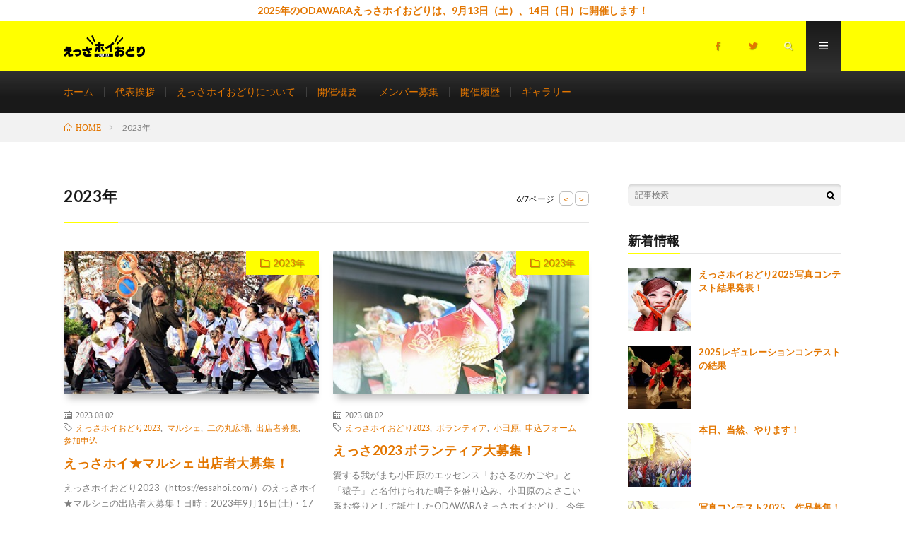

--- FILE ---
content_type: text/html; charset=UTF-8
request_url: https://essahoi.com/category/2023%E5%B9%B4/page/6/
body_size: 14081
content:
<!DOCTYPE html><html dir="ltr" lang="ja" prefix="og: https://ogp.me/ns#" prefix="og: http://ogp.me/ns#"><head prefix="og: http://ogp.me/ns# fb: http://ogp.me/ns/fb# article: http://ogp.me/ns/article#"><meta charset="UTF-8"><title>2023年 | ODAWARAえっさホイおどり｜神奈川県小田原市 - Part 6</title><meta name="robots" content="noindex, nofollow, max-image-preview:large" /><link rel="canonical" href="https://essahoi.com/category/2023%e5%b9%b4/page/6/" /><link rel="prev" href="https://essahoi.com/category/2023%E5%B9%B4/page/5/" /><link rel="next" href="https://essahoi.com/category/2023%E5%B9%B4/page/7/" /><meta name="generator" content="All in One SEO (AIOSEO) 4.9.3" /> <script type="application/ld+json" class="aioseo-schema">{"@context":"https:\/\/schema.org","@graph":[{"@type":"BreadcrumbList","@id":"https:\/\/essahoi.com\/category\/2023%E5%B9%B4\/page\/6\/#breadcrumblist","itemListElement":[{"@type":"ListItem","@id":"https:\/\/essahoi.com#listItem","position":1,"name":"\u30db\u30fc\u30e0","item":"https:\/\/essahoi.com","nextItem":{"@type":"ListItem","@id":"https:\/\/essahoi.com\/category\/2023%e5%b9%b4\/#listItem","name":"2023\u5e74"}},{"@type":"ListItem","@id":"https:\/\/essahoi.com\/category\/2023%e5%b9%b4\/#listItem","position":2,"name":"2023\u5e74","item":"https:\/\/essahoi.com\/category\/2023%e5%b9%b4\/","nextItem":{"@type":"ListItem","@id":"https:\/\/essahoi.com\/category\/2023%E5%B9%B4\/page\/6#listItem","name":"\u30da\u30fc\u30b8 6"},"previousItem":{"@type":"ListItem","@id":"https:\/\/essahoi.com#listItem","name":"\u30db\u30fc\u30e0"}},{"@type":"ListItem","@id":"https:\/\/essahoi.com\/category\/2023%E5%B9%B4\/page\/6#listItem","position":3,"name":"\u30da\u30fc\u30b8 6","previousItem":{"@type":"ListItem","@id":"https:\/\/essahoi.com\/category\/2023%e5%b9%b4\/#listItem","name":"2023\u5e74"}}]},{"@type":"CollectionPage","@id":"https:\/\/essahoi.com\/category\/2023%E5%B9%B4\/page\/6\/#collectionpage","url":"https:\/\/essahoi.com\/category\/2023%E5%B9%B4\/page\/6\/","name":"2023\u5e74 | ODAWARA\u3048\u3063\u3055\u30db\u30a4\u304a\u3069\u308a\uff5c\u795e\u5948\u5ddd\u770c\u5c0f\u7530\u539f\u5e02 - Part 6","inLanguage":"ja","isPartOf":{"@id":"https:\/\/essahoi.com\/#website"},"breadcrumb":{"@id":"https:\/\/essahoi.com\/category\/2023%E5%B9%B4\/page\/6\/#breadcrumblist"}},{"@type":"Organization","@id":"https:\/\/essahoi.com\/#organization","name":"ODAWARA\u3048\u3063\u3055\u30db\u30a4\u304a\u3069\u308a","description":"\u795e\u5948\u5ddd\u770c\u5c0f\u7530\u539f\u5e02\u306eODAWARA\u3048\u3063\u3055\u30db\u30a4\u304a\u3069\u308a\u5b9f\u884c\u59d4\u54e1\u4f1a\u306eWEB\u30b5\u30a4\u30c8\u3067\u3059\u3002\u3088\u3055\u3053\u3044\u3068\u30bd\u30fc\u30e9\u30f3\u3092\u7814\u7a76\u3057\u3001\u5c0f\u7530\u539f\u6d41\u306e\u8e0a\u308a\u3092\u3010\u7ae5\u8b21\u3011\u304a\u733f\u306e\u304b\u3054\u3084\u3068\u639b\u3051\u5408\u308f\u305b\u3001\u5730\u5143\u304a\u3069\u308a\u3092\u6587\u5316\u7d99\u627f\u3057\u3088\u3046\u3068\u6d3b\u52d5\u3057\u3066\u3044\u307e\u3059\u3002","url":"https:\/\/essahoi.com\/","telephone":"+81465437942","logo":{"@type":"ImageObject","url":"https:\/\/essahoi.com\/wp-content\/uploads\/2022\/08\/rogo.jpg","@id":"https:\/\/essahoi.com\/category\/2023%E5%B9%B4\/page\/6\/#organizationLogo","width":112,"height":112,"caption":"\u5c0f\u7530\u539f\u3048\u3063\u3055\u30db\u30a4\u304a\u3069\u308a\u30ed\u30b4"},"image":{"@id":"https:\/\/essahoi.com\/category\/2023%E5%B9%B4\/page\/6\/#organizationLogo"},"sameAs":["https:\/\/www.facebook.com\/Odawaraessahoi\/","https:\/\/twitter.com\/odawaraessahoi"]},{"@type":"WebSite","@id":"https:\/\/essahoi.com\/#website","url":"https:\/\/essahoi.com\/","name":"ODAWARA\u3048\u3063\u3055\u30db\u30a4\u304a\u3069\u308a\uff5c\u795e\u5948\u5ddd\u770c\u5c0f\u7530\u539f\u5e02","description":"\u795e\u5948\u5ddd\u770c\u5c0f\u7530\u539f\u5e02\u306eODAWARA\u3048\u3063\u3055\u30db\u30a4\u304a\u3069\u308a\u5b9f\u884c\u59d4\u54e1\u4f1a\u306eWEB\u30b5\u30a4\u30c8\u3067\u3059\u3002\u3088\u3055\u3053\u3044\u3068\u30bd\u30fc\u30e9\u30f3\u3092\u7814\u7a76\u3057\u3001\u5c0f\u7530\u539f\u6d41\u306e\u8e0a\u308a\u3092\u3010\u7ae5\u8b21\u3011\u304a\u733f\u306e\u304b\u3054\u3084\u3068\u639b\u3051\u5408\u308f\u305b\u3001\u5730\u5143\u304a\u3069\u308a\u3092\u6587\u5316\u7d99\u627f\u3057\u3088\u3046\u3068\u6d3b\u52d5\u3057\u3066\u3044\u307e\u3059\u3002","inLanguage":"ja","publisher":{"@id":"https:\/\/essahoi.com\/#organization"}}]}</script> <link rel='dns-prefetch' href='//webfonts.sakura.ne.jp' /><link rel='dns-prefetch' href='//secure.gravatar.com' /><link rel='dns-prefetch' href='//stats.wp.com' /><link rel='dns-prefetch' href='//v0.wordpress.com' /><link rel='dns-prefetch' href='//www.googletagmanager.com' /><link rel='stylesheet' id='wp-block-library-css' href='https://essahoi.com/wp-includes/css/dist/block-library/style.min.css?ver=6.6.4' type='text/css' media='all' /><link rel='stylesheet' id='aioseo/css/src/vue/standalone/blocks/table-of-contents/global.scss-css' href='https://essahoi.com/wp-content/cache/autoptimize/autoptimize_single_8aeaa129c1f80e6e5dbaa329351d1482.php?ver=4.9.3' type='text/css' media='all' /><link rel='stylesheet' id='mediaelement-css' href='https://essahoi.com/wp-includes/js/mediaelement/mediaelementplayer-legacy.min.css?ver=4.2.17' type='text/css' media='all' /><link rel='stylesheet' id='wp-mediaelement-css' href='https://essahoi.com/wp-includes/js/mediaelement/wp-mediaelement.min.css?ver=6.6.4' type='text/css' media='all' /><style id='jetpack-sharing-buttons-style-inline-css' type='text/css'>.jetpack-sharing-buttons__services-list{display:flex;flex-direction:row;flex-wrap:wrap;gap:0;list-style-type:none;margin:5px;padding:0}.jetpack-sharing-buttons__services-list.has-small-icon-size{font-size:12px}.jetpack-sharing-buttons__services-list.has-normal-icon-size{font-size:16px}.jetpack-sharing-buttons__services-list.has-large-icon-size{font-size:24px}.jetpack-sharing-buttons__services-list.has-huge-icon-size{font-size:36px}@media print{.jetpack-sharing-buttons__services-list{display:none!important}}.editor-styles-wrapper .wp-block-jetpack-sharing-buttons{gap:0;padding-inline-start:0}ul.jetpack-sharing-buttons__services-list.has-background{padding:1.25em 2.375em}</style><style id='classic-theme-styles-inline-css' type='text/css'>/*! This file is auto-generated */
.wp-block-button__link{color:#fff;background-color:#32373c;border-radius:9999px;box-shadow:none;text-decoration:none;padding:calc(.667em + 2px) calc(1.333em + 2px);font-size:1.125em}.wp-block-file__button{background:#32373c;color:#fff;text-decoration:none}</style><style id='global-styles-inline-css' type='text/css'>:root{--wp--preset--aspect-ratio--square: 1;--wp--preset--aspect-ratio--4-3: 4/3;--wp--preset--aspect-ratio--3-4: 3/4;--wp--preset--aspect-ratio--3-2: 3/2;--wp--preset--aspect-ratio--2-3: 2/3;--wp--preset--aspect-ratio--16-9: 16/9;--wp--preset--aspect-ratio--9-16: 9/16;--wp--preset--color--black: #000000;--wp--preset--color--cyan-bluish-gray: #abb8c3;--wp--preset--color--white: #ffffff;--wp--preset--color--pale-pink: #f78da7;--wp--preset--color--vivid-red: #cf2e2e;--wp--preset--color--luminous-vivid-orange: #ff6900;--wp--preset--color--luminous-vivid-amber: #fcb900;--wp--preset--color--light-green-cyan: #7bdcb5;--wp--preset--color--vivid-green-cyan: #00d084;--wp--preset--color--pale-cyan-blue: #8ed1fc;--wp--preset--color--vivid-cyan-blue: #0693e3;--wp--preset--color--vivid-purple: #9b51e0;--wp--preset--gradient--vivid-cyan-blue-to-vivid-purple: linear-gradient(135deg,rgba(6,147,227,1) 0%,rgb(155,81,224) 100%);--wp--preset--gradient--light-green-cyan-to-vivid-green-cyan: linear-gradient(135deg,rgb(122,220,180) 0%,rgb(0,208,130) 100%);--wp--preset--gradient--luminous-vivid-amber-to-luminous-vivid-orange: linear-gradient(135deg,rgba(252,185,0,1) 0%,rgba(255,105,0,1) 100%);--wp--preset--gradient--luminous-vivid-orange-to-vivid-red: linear-gradient(135deg,rgba(255,105,0,1) 0%,rgb(207,46,46) 100%);--wp--preset--gradient--very-light-gray-to-cyan-bluish-gray: linear-gradient(135deg,rgb(238,238,238) 0%,rgb(169,184,195) 100%);--wp--preset--gradient--cool-to-warm-spectrum: linear-gradient(135deg,rgb(74,234,220) 0%,rgb(151,120,209) 20%,rgb(207,42,186) 40%,rgb(238,44,130) 60%,rgb(251,105,98) 80%,rgb(254,248,76) 100%);--wp--preset--gradient--blush-light-purple: linear-gradient(135deg,rgb(255,206,236) 0%,rgb(152,150,240) 100%);--wp--preset--gradient--blush-bordeaux: linear-gradient(135deg,rgb(254,205,165) 0%,rgb(254,45,45) 50%,rgb(107,0,62) 100%);--wp--preset--gradient--luminous-dusk: linear-gradient(135deg,rgb(255,203,112) 0%,rgb(199,81,192) 50%,rgb(65,88,208) 100%);--wp--preset--gradient--pale-ocean: linear-gradient(135deg,rgb(255,245,203) 0%,rgb(182,227,212) 50%,rgb(51,167,181) 100%);--wp--preset--gradient--electric-grass: linear-gradient(135deg,rgb(202,248,128) 0%,rgb(113,206,126) 100%);--wp--preset--gradient--midnight: linear-gradient(135deg,rgb(2,3,129) 0%,rgb(40,116,252) 100%);--wp--preset--font-size--small: 13px;--wp--preset--font-size--medium: 20px;--wp--preset--font-size--large: 36px;--wp--preset--font-size--x-large: 42px;--wp--preset--spacing--20: 0.44rem;--wp--preset--spacing--30: 0.67rem;--wp--preset--spacing--40: 1rem;--wp--preset--spacing--50: 1.5rem;--wp--preset--spacing--60: 2.25rem;--wp--preset--spacing--70: 3.38rem;--wp--preset--spacing--80: 5.06rem;--wp--preset--shadow--natural: 6px 6px 9px rgba(0, 0, 0, 0.2);--wp--preset--shadow--deep: 12px 12px 50px rgba(0, 0, 0, 0.4);--wp--preset--shadow--sharp: 6px 6px 0px rgba(0, 0, 0, 0.2);--wp--preset--shadow--outlined: 6px 6px 0px -3px rgba(255, 255, 255, 1), 6px 6px rgba(0, 0, 0, 1);--wp--preset--shadow--crisp: 6px 6px 0px rgba(0, 0, 0, 1);}:where(.is-layout-flex){gap: 0.5em;}:where(.is-layout-grid){gap: 0.5em;}body .is-layout-flex{display: flex;}.is-layout-flex{flex-wrap: wrap;align-items: center;}.is-layout-flex > :is(*, div){margin: 0;}body .is-layout-grid{display: grid;}.is-layout-grid > :is(*, div){margin: 0;}:where(.wp-block-columns.is-layout-flex){gap: 2em;}:where(.wp-block-columns.is-layout-grid){gap: 2em;}:where(.wp-block-post-template.is-layout-flex){gap: 1.25em;}:where(.wp-block-post-template.is-layout-grid){gap: 1.25em;}.has-black-color{color: var(--wp--preset--color--black) !important;}.has-cyan-bluish-gray-color{color: var(--wp--preset--color--cyan-bluish-gray) !important;}.has-white-color{color: var(--wp--preset--color--white) !important;}.has-pale-pink-color{color: var(--wp--preset--color--pale-pink) !important;}.has-vivid-red-color{color: var(--wp--preset--color--vivid-red) !important;}.has-luminous-vivid-orange-color{color: var(--wp--preset--color--luminous-vivid-orange) !important;}.has-luminous-vivid-amber-color{color: var(--wp--preset--color--luminous-vivid-amber) !important;}.has-light-green-cyan-color{color: var(--wp--preset--color--light-green-cyan) !important;}.has-vivid-green-cyan-color{color: var(--wp--preset--color--vivid-green-cyan) !important;}.has-pale-cyan-blue-color{color: var(--wp--preset--color--pale-cyan-blue) !important;}.has-vivid-cyan-blue-color{color: var(--wp--preset--color--vivid-cyan-blue) !important;}.has-vivid-purple-color{color: var(--wp--preset--color--vivid-purple) !important;}.has-black-background-color{background-color: var(--wp--preset--color--black) !important;}.has-cyan-bluish-gray-background-color{background-color: var(--wp--preset--color--cyan-bluish-gray) !important;}.has-white-background-color{background-color: var(--wp--preset--color--white) !important;}.has-pale-pink-background-color{background-color: var(--wp--preset--color--pale-pink) !important;}.has-vivid-red-background-color{background-color: var(--wp--preset--color--vivid-red) !important;}.has-luminous-vivid-orange-background-color{background-color: var(--wp--preset--color--luminous-vivid-orange) !important;}.has-luminous-vivid-amber-background-color{background-color: var(--wp--preset--color--luminous-vivid-amber) !important;}.has-light-green-cyan-background-color{background-color: var(--wp--preset--color--light-green-cyan) !important;}.has-vivid-green-cyan-background-color{background-color: var(--wp--preset--color--vivid-green-cyan) !important;}.has-pale-cyan-blue-background-color{background-color: var(--wp--preset--color--pale-cyan-blue) !important;}.has-vivid-cyan-blue-background-color{background-color: var(--wp--preset--color--vivid-cyan-blue) !important;}.has-vivid-purple-background-color{background-color: var(--wp--preset--color--vivid-purple) !important;}.has-black-border-color{border-color: var(--wp--preset--color--black) !important;}.has-cyan-bluish-gray-border-color{border-color: var(--wp--preset--color--cyan-bluish-gray) !important;}.has-white-border-color{border-color: var(--wp--preset--color--white) !important;}.has-pale-pink-border-color{border-color: var(--wp--preset--color--pale-pink) !important;}.has-vivid-red-border-color{border-color: var(--wp--preset--color--vivid-red) !important;}.has-luminous-vivid-orange-border-color{border-color: var(--wp--preset--color--luminous-vivid-orange) !important;}.has-luminous-vivid-amber-border-color{border-color: var(--wp--preset--color--luminous-vivid-amber) !important;}.has-light-green-cyan-border-color{border-color: var(--wp--preset--color--light-green-cyan) !important;}.has-vivid-green-cyan-border-color{border-color: var(--wp--preset--color--vivid-green-cyan) !important;}.has-pale-cyan-blue-border-color{border-color: var(--wp--preset--color--pale-cyan-blue) !important;}.has-vivid-cyan-blue-border-color{border-color: var(--wp--preset--color--vivid-cyan-blue) !important;}.has-vivid-purple-border-color{border-color: var(--wp--preset--color--vivid-purple) !important;}.has-vivid-cyan-blue-to-vivid-purple-gradient-background{background: var(--wp--preset--gradient--vivid-cyan-blue-to-vivid-purple) !important;}.has-light-green-cyan-to-vivid-green-cyan-gradient-background{background: var(--wp--preset--gradient--light-green-cyan-to-vivid-green-cyan) !important;}.has-luminous-vivid-amber-to-luminous-vivid-orange-gradient-background{background: var(--wp--preset--gradient--luminous-vivid-amber-to-luminous-vivid-orange) !important;}.has-luminous-vivid-orange-to-vivid-red-gradient-background{background: var(--wp--preset--gradient--luminous-vivid-orange-to-vivid-red) !important;}.has-very-light-gray-to-cyan-bluish-gray-gradient-background{background: var(--wp--preset--gradient--very-light-gray-to-cyan-bluish-gray) !important;}.has-cool-to-warm-spectrum-gradient-background{background: var(--wp--preset--gradient--cool-to-warm-spectrum) !important;}.has-blush-light-purple-gradient-background{background: var(--wp--preset--gradient--blush-light-purple) !important;}.has-blush-bordeaux-gradient-background{background: var(--wp--preset--gradient--blush-bordeaux) !important;}.has-luminous-dusk-gradient-background{background: var(--wp--preset--gradient--luminous-dusk) !important;}.has-pale-ocean-gradient-background{background: var(--wp--preset--gradient--pale-ocean) !important;}.has-electric-grass-gradient-background{background: var(--wp--preset--gradient--electric-grass) !important;}.has-midnight-gradient-background{background: var(--wp--preset--gradient--midnight) !important;}.has-small-font-size{font-size: var(--wp--preset--font-size--small) !important;}.has-medium-font-size{font-size: var(--wp--preset--font-size--medium) !important;}.has-large-font-size{font-size: var(--wp--preset--font-size--large) !important;}.has-x-large-font-size{font-size: var(--wp--preset--font-size--x-large) !important;}
:where(.wp-block-post-template.is-layout-flex){gap: 1.25em;}:where(.wp-block-post-template.is-layout-grid){gap: 1.25em;}
:where(.wp-block-columns.is-layout-flex){gap: 2em;}:where(.wp-block-columns.is-layout-grid){gap: 2em;}
:root :where(.wp-block-pullquote){font-size: 1.5em;line-height: 1.6;}</style><link rel='stylesheet' id='contact-form-7-css' href='https://essahoi.com/wp-content/cache/autoptimize/autoptimize_single_3fd2afa98866679439097f4ab102fe0a.php?ver=6.0.6' type='text/css' media='all' /> <script type="text/javascript" src="https://essahoi.com/wp-includes/js/jquery/jquery.min.js?ver=3.7.1" id="jquery-core-js"></script> <script defer type="text/javascript" src="https://essahoi.com/wp-includes/js/jquery/jquery-migrate.min.js?ver=3.4.1" id="jquery-migrate-js"></script> <script defer type="text/javascript" src="//webfonts.sakura.ne.jp/js/sakurav3.js?fadein=0&amp;ver=3.1.4" id="typesquare_std-js"></script> <link rel="https://api.w.org/" href="https://essahoi.com/wp-json/" /><link rel="alternate" title="JSON" type="application/json" href="https://essahoi.com/wp-json/wp/v2/categories/31" /><meta name="generator" content="Site Kit by Google 1.161.0" /><style>img#wpstats{display:none}</style><link rel="llms-sitemap" href="https://essahoi.com/llms.txt" /><link class="css-async" rel href="https://essahoi.com/wp-content/themes/lionmedia/style.css"><link class="css-async" rel href="https://essahoi.com/wp-content/themes/lionmedia-child/style.css"><link class="css-async" rel href="https://essahoi.com/wp-content/themes/lionmedia/css/icon.css"><link class="css-async" rel href="https://fonts.googleapis.com/css?family=Lato:400,700,900"><meta http-equiv="X-UA-Compatible" content="IE=edge"><meta name="viewport" content="width=device-width, initial-scale=1, shrink-to-fit=no"><link rel="dns-prefetch" href="//www.google.com"><link rel="dns-prefetch" href="//www.google-analytics.com"><link rel="dns-prefetch" href="//fonts.googleapis.com"><link rel="dns-prefetch" href="//fonts.gstatic.com"><link rel="dns-prefetch" href="//pagead2.googlesyndication.com"><link rel="dns-prefetch" href="//googleads.g.doubleclick.net"><link rel="dns-prefetch" href="//www.gstatic.com"><style type="text/css">.infoHead{background-color:#ffffff;}

.l-header,
.searchNavi__title,
.key__cat,
.eyecatch__cat,
.rankingBox__title,
.categoryDescription,
.pagetop,
.contactTable__header .required,
.heading.heading-primary .heading__bg,
.btn__link:hover,
.widget .tag-cloud-link:hover,
.comment-respond .submit:hover,
.comments__list .comment-reply-link:hover,
.widget .calendar_wrap tbody a:hover,
.comments__list .comment-meta,
.ctaPost__btn{background:#ffff00;}

.heading.heading-first,
.heading.heading-widget::before,
.heading.heading-footer::before,
.btn__link,
.widget .tag-cloud-link,
.comment-respond .submit,
.comments__list .comment-reply-link,
.content a:hover,
.t-light .l-footer,
.ctaPost__btn{border-color:#ffff00;}

.categoryBox__title,
.dateList__item a[rel=tag]:hover,
.dateList__item a[rel=category]:hover,
.copySns__copyLink:hover,
.btn__link,
.widget .tag-cloud-link,
.comment-respond .submit,
.comments__list .comment-reply-link,
.widget a:hover,
.widget ul li .rsswidget,
.content a,
.related__title,
.ctaPost__btn:hover{color:#ffff00;}

.c-user01 {color:#dd3333 !important}
.bgc-user01 {background:#dd3333 !important}
.hc-user01:hover {color:#dd3333 !important}
.c-user02 {color:#000 !important}
.bgc-user02 {background:#000 !important}
.hc-user02:hover {color:#000 !important}
.c-user03 {color:#000 !important}
.bgc-user03 {background:#000 !important}
.hc-user03:hover {color:#000 !important}
.c-user04 {color:#000 !important}
.bgc-user04 {background:#000 !important}
.hc-user04:hover {color:#000 !important}
.c-user05 {color:#000 !important}
.bgc-user05 {background:#000 !important}
.hc-user05:hover {color:#000 !important}</style><script defer src="[data-uri]"></script> <style type="text/css">.wp_social_bookmarking_light{
    border: 0 !important;
    padding: 10px 0 20px 0 !important;
    margin: 0 !important;
}
.wp_social_bookmarking_light div{
    float: left !important;
    border: 0 !important;
    padding: 0 !important;
    margin: 0 5px 0px 0 !important;
    min-height: 30px !important;
    line-height: 18px !important;
    text-indent: 0 !important;
}
.wp_social_bookmarking_light img{
    border: 0 !important;
    padding: 0;
    margin: 0;
    vertical-align: top !important;
}
.wp_social_bookmarking_light_clear{
    clear: both !important;
}
#fb-root{
    display: none;
}
.wsbl_facebook_like iframe{
    max-width: none !important;
}
.wsbl_pinterest a{
    border: 0px !important;
}</style><style type="text/css" id="wp-custom-css">a{
 color:#e37600　!important	;
}
 
a:link {
    color: #e37600	!important;
}
 
a:visited {
    color: #e37600	!important;
}

a{    border-bottom:solid 0px ;}

.grecaptcha-badge { visibility: hidden; }</style><meta property="og:site_name" content="ODAWARAえっさホイおどり｜神奈川県小田原市" /><meta property="og:type" content="website" /><meta property="og:title" content="2023年 | ODAWARAえっさホイおどり｜神奈川県小田原市 - Part 6" /><meta property="og:description" content="神奈川県小田原市のODAWARAえっさホイおどり実行委員会のWEBサイトです。よさこいとソーランを研究し、小田原流の踊りを【童謡】お猿のかごやと掛け合わせ、地元おどりを文化継承しようと活動しています。" /><meta property="og:url" content="https://essahoi.com/category/2023%e5%b9%b4/" /><meta property="og:image" content="http://essahoi.com/wp-content/uploads/2018/03/DSC_2285.jpg" /><meta name="twitter:card" content="summary" />  <script defer src="https://www.googletagmanager.com/gtag/js?id=G-VGFCJ0V1FE"></script> <script defer src="[data-uri]"></script> </head><body class="t-dark t-rich"><div class="infoHead"> <a class="infoHead__link" href="https://essahoi.com/2024/06/24/post-5043/"> 2025年のODAWARAえっさホイおどりは、9月13日（土）、14日（日）に開催します！ </a></div><header class="l-header"><div class="container"><div class="siteTitle"><p class="siteTitle__logo"> <a class="siteTitle__link" href="https://essahoi.com"> <img src="https://essahoi.com/wp-content/uploads/2018/03/logo1.png" class="siteTitle__img" alt="ODAWARAえっさホイおどり｜神奈川県小田原市" width="850" height="221" > </a> <span class="siteTitle__sub">神奈川県小田原市のODAWARAえっさホイおどり実行委員会のWEBサイトです。よさこいとソーランを研究し、小田原流の踊りを【童謡】お猿のかごやと掛け合わせ、地元おどりを文化継承しようと活動しています。</span></p></div><nav class="menuNavi"><ul class="menuNavi__list"><li class="menuNavi__item u-none-sp u-txtShdw"><a class="menuNavi__link icon-facebook" href="https://www.facebook.com/Odawaraessahoi"></a></li><li class="menuNavi__item u-none-sp u-txtShdw"><a class="menuNavi__link icon-twitter" href="https://twitter.com/odawaraessahoi"></a></li><li class="menuNavi__item u-txtShdw"><span class="menuNavi__link icon-search" id="menuNavi__search" onclick="toggle__search();"></span></li><li class="menuNavi__item u-txtShdw"><span class="menuNavi__link menuNavi__link-current icon-menu" id="menuNavi__menu" onclick="toggle__menu();"></span></li></ul></nav></div></header><div class="l-extraNone" id="extra__search"><div class="container"><div class="searchNavi"><div class="searchBox"><form class="searchBox__form" method="get" target="_top" action="https://essahoi.com/" > <input class="searchBox__input" type="text" maxlength="50" name="s" placeholder="記事検索"><button class="searchBox__submit icon-search" type="submit" value="search"> </button></form></div></div></div></div><div class="l-extra" id="extra__menu"><div class="container container-max"><nav class="globalNavi"><ul class="globalNavi__list"><li id="menu-item-130" class="menu-item menu-item-type-custom menu-item-object-custom menu-item-home menu-item-130"><a href="http://essahoi.com/">ホーム</a></li><li id="menu-item-317" class="menu-item menu-item-type-post_type menu-item-object-page menu-item-317"><a href="https://essahoi.com/page-314/">代表挨拶</a></li><li id="menu-item-192" class="menu-item menu-item-type-post_type menu-item-object-page menu-item-192"><a href="https://essahoi.com/page-189/">えっさホイおどりについて</a></li><li id="menu-item-136" class="menu-item menu-item-type-post_type menu-item-object-page menu-item-136"><a href="https://essahoi.com/page-4/">開催概要</a></li><li id="menu-item-163" class="menu-item menu-item-type-taxonomy menu-item-object-category menu-item-163"><a href="https://essahoi.com/category/bosyu/">メンバー募集</a></li><li id="menu-item-132" class="menu-item menu-item-type-post_type menu-item-object-page menu-item-132"><a href="https://essahoi.com/page-97/">開催履歴</a></li><li id="menu-item-307" class="menu-item menu-item-type-post_type menu-item-object-page menu-item-307"><a href="https://essahoi.com/page-261/">ギャラリー</a></li><li class="menu-item u-none-pc"><a class="icon-facebook" href="https://www.facebook.com/Odawaraessahoi"></a></li><li class="menu-item u-none-pc"><a class="icon-twitter" href="https://twitter.com/odawaraessahoi"></a></li></ul></nav></div></div><div class="breadcrumb" ><div class="container" ><ul class="breadcrumb__list"><li class="breadcrumb__item" itemscope itemtype="http://data-vocabulary.org/Breadcrumb"><a href="https://essahoi.com/" itemprop="url"><span class="icon-home" itemprop="title">HOME</span></a></li><li class="breadcrumb__item">2023年</li></ul></div></div><div class="l-wrapper"><main class="l-main"><header class="archiveTitle"><h1 class="heading heading-first">2023年</h1><div class="subPager"><span class="subPager__text">6/7ページ</span><ul class="subPager__list"><li class="subPager__item"><a href="https://essahoi.com/category/2023%E5%B9%B4/page/5/" class="subPager__link">&lt;</a></li><li class="subPager__item"><a href="https://essahoi.com/category/2023%E5%B9%B4/page/7/" class="subPager__link">&gt;</a></li></ul></div></header><div class="archive"><article class="archiveItem
 "><div class="eyecatch eyecatch-archive"> <span class="eyecatch__cat bgc u-txtShdw"><a href="https://essahoi.com/category/2023%e5%b9%b4/" rel="category tag">2023年</a></span> <a href="https://essahoi.com/2023/08/02/post-3411/"><img width="320" height="213" src="https://essahoi.com/wp-content/uploads/2023/01/H06.jpg" class="attachment-icatch size-icatch wp-post-image" alt="えっさホイおどり" decoding="async" fetchpriority="high" /></a></div><ul class="dateList dateList-archive"><li class="dateList__item icon-calendar">2023.08.02</li><li class="dateList__item icon-tag"><a href="https://essahoi.com/tag/%e3%81%88%e3%81%a3%e3%81%95%e3%83%9b%e3%82%a4%e3%81%8a%e3%81%a9%e3%82%8a2023/" rel="tag">えっさホイおどり2023</a><span>, </span><a href="https://essahoi.com/tag/%e3%83%9e%e3%83%ab%e3%82%b7%e3%82%a7/" rel="tag">マルシェ</a><span>, </span><a href="https://essahoi.com/tag/%e4%ba%8c%e3%81%ae%e4%b8%b8%e5%ba%83%e5%a0%b4/" rel="tag">二の丸広場</a><span>, </span><a href="https://essahoi.com/tag/%e5%87%ba%e5%ba%97%e8%80%85%e5%8b%9f%e9%9b%86/" rel="tag">出店者募集</a><span>, </span><a href="https://essahoi.com/tag/%e5%8f%82%e5%8a%a0%e7%94%b3%e8%be%bc/" rel="tag">参加申込</a><span>, </span></li></ul><h2 class="heading heading-archive"> <a class=" hc" href="https://essahoi.com/2023/08/02/post-3411/">えっさホイ★マルシェ 出店者大募集！</a></h2><p class="archiveItem__text"> えっさホイおどり2023（https://essahoi.com/）のえっさホイ★マルシェの出店者大募集！日時：2023年9月16日(土)・17日(日)　10：00～17：00　場所：小田原城址公園二の丸広場（神奈川県小田原市城内６−１）　出店者上限　：２日間合計２００店舗　※申込が満員になり次第募集を終了いたしますのでご参加を希望される方は、お早めにお申し込みください。</p><div class="btn btn-right"> <a class="btn__link" href="https://essahoi.com/2023/08/02/post-3411/">続きを読む</a></div></article><article class="archiveItem
 "><div class="eyecatch eyecatch-archive"> <span class="eyecatch__cat bgc u-txtShdw"><a href="https://essahoi.com/category/2023%e5%b9%b4/" rel="category tag">2023年</a></span> <a href="https://essahoi.com/2023/08/02/post-3405/"><img width="320" height="213" src="https://essahoi.com/wp-content/uploads/2023/01/K02.jpg" class="attachment-icatch size-icatch wp-post-image" alt="" decoding="async" /></a></div><ul class="dateList dateList-archive"><li class="dateList__item icon-calendar">2023.08.02</li><li class="dateList__item icon-tag"><a href="https://essahoi.com/tag/%e3%81%88%e3%81%a3%e3%81%95%e3%83%9b%e3%82%a4%e3%81%8a%e3%81%a9%e3%82%8a2023/" rel="tag">えっさホイおどり2023</a><span>, </span><a href="https://essahoi.com/tag/%e3%83%9c%e3%83%a9%e3%83%b3%e3%83%86%e3%82%a3%e3%82%a2/" rel="tag">ボランティア</a><span>, </span><a href="https://essahoi.com/tag/%e5%b0%8f%e7%94%b0%e5%8e%9f/" rel="tag">小田原</a><span>, </span><a href="https://essahoi.com/tag/%e7%94%b3%e8%be%bc%e3%83%95%e3%82%a9%e3%83%bc%e3%83%a0/" rel="tag">申込フォーム</a><span>, </span></li></ul><h2 class="heading heading-archive"> <a class=" hc" href="https://essahoi.com/2023/08/02/post-3405/">えっさ2023 ボランティア大募集！</a></h2><p class="archiveItem__text"> 愛する我がまち小田原のエッセンス「おさるのかごや」と「猿子」と名付けられた鳴子を盛り込み、小田原のよさこい系お祭りとして誕生したODAWARAえっさホイおどり。 今年開催に向け、高校生以上の当日ボランティアを大募集中です!! 性別・経験は問いません。小田原を思う気持と自分が楽しむ気持があればOKです！ 一緒に小田原を盛り上げてみませんか? 2023年度ボランティア募集チラシ230629 &nbsp [&hellip;]</p><div class="btn btn-right"> <a class="btn__link" href="https://essahoi.com/2023/08/02/post-3405/">続きを読む</a></div></article><article class="archiveItem
 "><div class="eyecatch eyecatch-archive"> <span class="eyecatch__cat bgc u-txtShdw"><a href="https://essahoi.com/category/2023%e5%b9%b4/2023%e5%b9%b4%e5%8f%82%e5%8a%a0%e3%83%81%e3%83%bc%e3%83%a0/" rel="category tag">2023年参加チーム</a></span> <a href="https://essahoi.com/2023/07/10/post-3386/"><img width="320" height="213" src="https://essahoi.com/wp-content/uploads/2023/01/E08.jpg" class="attachment-icatch size-icatch wp-post-image" alt="" decoding="async" /></a></div><ul class="dateList dateList-archive"><li class="dateList__item icon-calendar">2023.07.10</li></ul><h2 class="heading heading-archive"> <a class=" hc" href="https://essahoi.com/2023/07/10/post-3386/">参加チーム、発表。</a></h2><p class="archiveItem__text"> お待たせいたしました。 ODAWARAえっさホイおどり2023の参加チームを発表いたします。 なお、演舞スケジュールなどは9月上旬に発表いたしますので、それまでしばらくお待ちください。 &nbsp; 　 チーム名 チーム名のフリガナ 9/16 9/17 1 伊澤屋 イサワヤ ○ ○ 2 うふふ ウフフ ○ 　 3 えにし エニシ ○ ○ 4 えん舞連 エンブレン ○ ○ 5 猿楽 エンラク ○ ○ [&hellip;]</p><div class="btn btn-right"> <a class="btn__link" href="https://essahoi.com/2023/07/10/post-3386/">続きを読む</a></div></article><article class="archiveItem
 "><div class="eyecatch eyecatch-archive"> <span class="eyecatch__cat bgc u-txtShdw"><a href="https://essahoi.com/category/2023%e5%b9%b4/" rel="category tag">2023年</a></span> <a href="https://essahoi.com/2023/06/27/post-3365/"><img width="320" height="213" src="https://essahoi.com/wp-content/uploads/2023/01/C08.jpg" class="attachment-icatch size-icatch wp-post-image" alt="" decoding="async" loading="lazy" /></a></div><ul class="dateList dateList-archive"><li class="dateList__item icon-calendar">2023.06.27</li><li class="dateList__item icon-tag"><a href="https://essahoi.com/tag/%e3%81%88%e3%81%a3%e3%81%95%e3%83%9b%e3%82%a4%e3%81%8a%e3%81%a9%e3%82%8a2023/" rel="tag">えっさホイおどり2023</a><span>, </span><a href="https://essahoi.com/tag/%e5%8d%94%e8%b3%9b%e3%81%ae%e3%81%8a%e9%a1%98%e3%81%84/" rel="tag">協賛のお願い</a><span>, </span><a href="https://essahoi.com/tag/%e5%8d%94%e8%b3%9b%e4%bc%81%e6%a5%ad%e5%8b%9f%e9%9b%86/" rel="tag">協賛企業募集</a><span>, </span><a href="https://essahoi.com/tag/%e5%bf%9c%e6%8f%b4/" rel="tag">応援</a><span>, </span></li></ul><h2 class="heading heading-archive"> <a class=" hc" href="https://essahoi.com/2023/06/27/post-3365/">ご協賛（応援）のお願い（協賛企業・個人大募集！）</a></h2><p class="archiveItem__text"> 1998年に小田原箱根商工会議所青年部と市民から公募いたしましたメンバーにより実行委員会を設立し、よさこい踊りをベースにスタートした「ＯＤＡＷＡＲＡえっさホイおどり」でございますが、2019年を最後に新型コロナウィルスの影響を受けて、従来の開催を見送ってまいりました。この間、①オンラインえっさホイの開催、②駅前におけるえっさホイ演舞の小規模開催、③小田原市内小学校へのえっさホイ指導などを行いながら、実行員会一同、えっさホイの灯を絶やさぬよう、また、新しい形での開催をイメージするなど、少しずつ活動を続けてまいりました。今年はえっさホイ元年から数えて、25年目。四半世紀を迎え、念願の三の丸ホールの大ホールでの演舞も可能になりました。さらに地域の文化にしていきたく、ご協賛のご協力をお願い申し上げます。</p><div class="btn btn-right"> <a class="btn__link" href="https://essahoi.com/2023/06/27/post-3365/">続きを読む</a></div></article><article class="archiveItem
 "><div class="eyecatch eyecatch-archive"> <span class="eyecatch__cat bgc u-txtShdw"><a href="https://essahoi.com/category/2023%e5%b9%b4/" rel="category tag">2023年</a></span> <a href="https://essahoi.com/2023/05/28/post-2851/"><img width="730" height="410" src="https://essahoi.com/wp-content/uploads/2019/09/準大賞３-730x410.jpg" class="attachment-icatch size-icatch wp-post-image" alt="" decoding="async" loading="lazy" /></a></div><ul class="dateList dateList-archive"><li class="dateList__item icon-calendar">2023.05.28</li><li class="dateList__item icon-tag"><a href="https://essahoi.com/tag/%e3%81%88%e3%81%a3%e3%81%95%e3%83%9b%e3%82%a4%e3%81%8a%e3%81%a9%e3%82%8a2023/" rel="tag">えっさホイおどり2023</a><span>, </span><a href="https://essahoi.com/tag/%e3%82%ad%e3%83%a3%e3%83%b3%e3%82%bb%e3%83%ab%e5%be%85%e3%81%a1/" rel="tag">キャンセル待ち</a><span>, </span><a href="https://essahoi.com/tag/%e5%8f%82%e5%8a%a0%e7%94%b3%e8%be%bc/" rel="tag">参加申込</a><span>, </span><a href="https://essahoi.com/tag/%e6%ba%80%e5%93%a1%e5%be%a1%e7%a4%bc/" rel="tag">満員御礼</a><span>, </span></li></ul><h2 class="heading heading-archive"> <a class=" hc" href="https://essahoi.com/2023/05/28/post-2851/">定数到達！以降、キャンセル待ちに(^_-)-☆</a></h2><p class="archiveItem__text"> さまざまな皆様のご協力を賜りまして、えっさホイおどり2023の参加チームもう申込が定数となりました。参加ご協力に感謝・御礼申し上げます！正午１２時をもちまして、以降からの申し込みは、キャンセル待ちとさせていただきます。ご理解・ご協力ありがとうございます。当日に向けて準備して参りますので今後ともよろしくお願い申し上げます♪</p><div class="btn btn-right"> <a class="btn__link" href="https://essahoi.com/2023/05/28/post-2851/">続きを読む</a></div></article><article class="archiveItem
 "><div class="eyecatch eyecatch-archive"> <span class="eyecatch__cat bgc u-txtShdw"><a href="https://essahoi.com/category/2023%e5%b9%b4/" rel="category tag">2023年</a></span> <a href="https://essahoi.com/2023/05/28/post-2848/"><img width="730" height="410" src="https://essahoi.com/wp-content/uploads/2023/05/cbe92fe9bff47acf7068f9fb45e8670f-730x410.jpg" class="attachment-icatch size-icatch wp-post-image" alt="" decoding="async" loading="lazy" /></a></div><ul class="dateList dateList-archive"><li class="dateList__item icon-calendar">2023.05.28</li><li class="dateList__item icon-tag"><a href="https://essahoi.com/tag/%e3%81%88%e3%81%a3%e3%81%95%e3%83%9b%e3%82%a4%e3%81%8a%e3%81%a9%e3%82%8a2023/" rel="tag">えっさホイおどり2023</a><span>, </span><a href="https://essahoi.com/tag/%e5%8f%82%e5%8a%a0%e3%83%81%e3%83%bc%e3%83%a0%e5%8b%9f%e9%9b%86/" rel="tag">参加チーム募集</a><span>, </span><a href="https://essahoi.com/tag/%e5%8f%82%e5%8a%a0%e7%b7%a0%e5%88%87%e3%81%be%e3%81%98%e3%81%8b/" rel="tag">参加締切まじか</a><span>, </span><a href="https://essahoi.com/tag/%e9%96%8b%e5%82%ac%e6%a6%82%e8%a6%81/" rel="tag">開催概要</a><span>, </span></li></ul><h2 class="heading heading-archive"> <a class=" hc" href="https://essahoi.com/2023/05/28/post-2848/">【参加締切間近(^_-)-☆】開始１５分でほぼ参加予定数に達しました！</a></h2><p class="archiveItem__text"> みなさま！エントリーありがとうございます！おかげさまで、開始１５分で、ほぼ予定数に達しました！あともう少しで参加締切りになります。ご検討いただいていますチームの皆様はお急ぎください♪宜しくお願いします！</p><div class="btn btn-right"> <a class="btn__link" href="https://essahoi.com/2023/05/28/post-2848/">続きを読む</a></div></article><article class="archiveItem
 "><div class="eyecatch eyecatch-archive"> <span class="eyecatch__cat bgc u-txtShdw"><a href="https://essahoi.com/category/2023%e5%b9%b4/" rel="category tag">2023年</a></span> <a href="https://essahoi.com/2023/05/28/post-2072/"><img width="730" height="410" src="https://essahoi.com/wp-content/uploads/2018/03/06-moriagetai-730x410.jpg" class="attachment-icatch size-icatch wp-post-image" alt="" decoding="async" loading="lazy" /></a></div><ul class="dateList dateList-archive"><li class="dateList__item icon-calendar">2023.05.28</li><li class="dateList__item icon-tag"><a href="https://essahoi.com/tag/%e3%81%88%e3%81%a3%e3%81%95%e3%83%9b%e3%82%a4%e3%81%8a%e3%81%a9%e3%82%8a2023/" rel="tag">えっさホイおどり2023</a><span>, </span><a href="https://essahoi.com/tag/%e7%94%b3%e8%be%bc%e3%83%95%e3%82%a9%e3%83%bc%e3%83%a0/" rel="tag">申込フォーム</a><span>, </span></li></ul><h2 class="heading heading-archive"> <a class=" hc" href="https://essahoi.com/2023/05/28/post-2072/">ODAWARAえっさホイおどり2023　参加申込開始！</a></h2><p class="archiveItem__text"> ODAWARAえっさホイおどり2022 参加申込開始！ | ODAWARAえっさホイおどり
チーム参加用申込フォームはこちら。
https://docs.google.com/forms/d/1QsvAPBFC97YvTje2tOw5HXgUjdyXcngqKsaKBg69tuY/edit</p><div class="btn btn-right"> <a class="btn__link" href="https://essahoi.com/2023/05/28/post-2072/">続きを読む</a></div></article><article class="archiveItem
 "><div class="eyecatch eyecatch-archive"> <span class="eyecatch__cat bgc u-txtShdw"><a href="https://essahoi.com/category/2023%e5%b9%b4/" rel="category tag">2023年</a></span> <a href="https://essahoi.com/2023/05/28/post-2845/"><img width="730" height="410" src="https://essahoi.com/wp-content/uploads/2023/05/20230512_205224-730x410.jpg" class="attachment-icatch size-icatch wp-post-image" alt="参加チーム申込開始が5/28（日）10時に決定！" decoding="async" loading="lazy" /></a></div><ul class="dateList dateList-archive"><li class="dateList__item icon-calendar">2023.05.28</li><li class="dateList__item icon-tag"><a href="https://essahoi.com/tag/%ef%bc%95%e5%88%86%e5%89%8d/" rel="tag">５分前</a><span>, </span><a href="https://essahoi.com/tag/%e3%81%88%e3%81%a3%e3%81%95%e3%83%9b%e3%82%a4%e3%81%8a%e3%81%a9%e3%82%8a2023/" rel="tag">えっさホイおどり2023</a><span>, </span><a href="https://essahoi.com/tag/%e5%8f%82%e5%8a%a0%e3%83%81%e3%83%bc%e3%83%a0%e5%8b%9f%e9%9b%86/" rel="tag">参加チーム募集</a><span>, </span></li></ul><h2 class="heading heading-archive"> <a class=" hc" href="https://essahoi.com/2023/05/28/post-2845/">えっさ2023チーム参加申込開始５分前です！</a></h2><p class="archiveItem__text"> つ、ついにこの日がやってまいりました！  ODAWARAえっさホイおどり2023　参加申込開始5分前のテスト投稿です！  今年は何チームからエントリー頂けるか、実行委員会一同とても楽しみにしております！  さあ、あと５分です。  みなさま、ご準備くださ～い！</p><div class="btn btn-right"> <a class="btn__link" href="https://essahoi.com/2023/05/28/post-2845/">続きを読む</a></div></article><article class="archiveItem
 "><div class="eyecatch eyecatch-archive"> <span class="eyecatch__cat bgc u-txtShdw"><a href="https://essahoi.com/category/2023%e5%b9%b4/" rel="category tag">2023年</a></span> <a href="https://essahoi.com/2023/05/26/post-2835/"><img width="730" height="410" src="https://essahoi.com/wp-content/uploads/2023/05/S__47857771-730x410.jpg" class="attachment-icatch size-icatch wp-post-image" alt="" decoding="async" loading="lazy" /></a></div><ul class="dateList dateList-archive"><li class="dateList__item icon-calendar">2023.05.26</li><li class="dateList__item icon-tag"><a href="https://essahoi.com/tag/%e3%81%88%e3%81%a3%e3%81%95%e3%83%9b%e3%82%a4%e3%81%8a%e3%81%a9%e3%82%8a2023/" rel="tag">えっさホイおどり2023</a><span>, </span><a href="https://essahoi.com/tag/%e5%b0%8f%e7%94%b0%e5%8e%9f/" rel="tag">小田原</a><span>, </span><a href="https://essahoi.com/tag/%e9%96%8b%e5%82%ac%e6%a6%82%e8%a6%81/" rel="tag">開催概要</a><span>, </span></li></ul><h2 class="heading heading-archive"> <a class=" hc" href="https://essahoi.com/2023/05/26/post-2835/">えっさホイおどり2023 開催概要決定！</a></h2><p class="archiveItem__text"> こんばんは～！ 実行委員会で、もみにもみ、開催概要が決定しました！ http://essahoi.com/wp-content/uploads/2023/05/ee3561eb14a414faa2090adc35980a7c.pdf こちらをお読みいただき、２８日（日）１０時～の参加チーム申込をお願いいたします！ &nbsp; また、当日のボランティアも大募集中です！お気軽にお問い合わせください。 [&hellip;]</p><div class="btn btn-right"> <a class="btn__link" href="https://essahoi.com/2023/05/26/post-2835/">続きを読む</a></div></article><article class="archiveItem
 "><div class="eyecatch eyecatch-archive"> <span class="eyecatch__cat bgc u-txtShdw"><a href="https://essahoi.com/category/2023%e5%b9%b4/" rel="category tag">2023年</a></span> <a href="https://essahoi.com/2023/05/21/post-2824/"><img width="730" height="410" src="https://essahoi.com/wp-content/uploads/2023/05/20230512_205224-730x410.jpg" class="attachment-icatch size-icatch wp-post-image" alt="参加チーム申込開始が5/28（日）10時に決定！" decoding="async" loading="lazy" /></a></div><ul class="dateList dateList-archive"><li class="dateList__item icon-calendar">2023.05.21</li><li class="dateList__item icon-tag"><a href="https://essahoi.com/tag/%e3%81%88%e3%81%a3%e3%81%95%e3%83%9b%e3%82%a4%e3%81%8a%e3%81%a9%e3%82%8a2023/" rel="tag">えっさホイおどり2023</a><span>, </span><a href="https://essahoi.com/tag/%e5%8f%82%e5%8a%a0%e3%83%81%e3%83%bc%e3%83%a0%e5%8b%9f%e9%9b%86/" rel="tag">参加チーム募集</a><span>, </span></li></ul><h2 class="heading heading-archive"> <a class=" hc" href="https://essahoi.com/2023/05/21/post-2824/">参加チーム申込開始が5/28（日）10時～に決定！</a></h2><p class="archiveItem__text"> 参加チーム申込開始が5/28（日）10時～に決定！ 大変お待たせしました！ 多くのお問い合わせをいただいております、本年度の参加チームの申し込み開始日が決定しました！ 2023年5月28日（日）10時より、えっさホイおどり公式ホームページのTOPページにて専用フォームの入力により募集いたします。 　https://essahoi.com/ &nbsp; 両日ともに40チームの募集となります。参加申 [&hellip;]</p><div class="btn btn-right"> <a class="btn__link" href="https://essahoi.com/2023/05/21/post-2824/">続きを読む</a></div></article></div><div class="pager"><a class="prev page-numbers" href="https://essahoi.com/category/2023%E5%B9%B4/page/5/">PREV</a> <a class="page-numbers" href="https://essahoi.com/category/2023%E5%B9%B4/">1</a> <span class="page-numbers dots">&hellip;</span> <span aria-current="page" class="page-numbers current">6</span> <a class="page-numbers" href="https://essahoi.com/category/2023%E5%B9%B4/page/7/">7</a> <a class="next page-numbers" href="https://essahoi.com/category/2023%E5%B9%B4/page/7/">NEXT</a></div></main><div class="l-sidebar"><aside class="widget"><div class="searchBox"><form class="searchBox__form" method="get" target="_top" action="https://essahoi.com/" > <input class="searchBox__input" type="text" maxlength="50" name="s" placeholder="記事検索"><button class="searchBox__submit icon-search" type="submit" value="search"> </button></form></div></aside><aside class="widget"><h2 class="heading heading-widget">新着情報</h2><ol class="imgListWidget"><li class="imgListWidget__item"> <a class="imgListWidget__borderBox" href="https://essahoi.com/2025/12/13/post-10925/" title="えっさホイおどり2025写真コンテスト結果発表！"><span> <img width="150" height="150" src="https://essahoi.com/wp-content/uploads/2025/12/20_08-150x150.jpg" class="attachment-thumbnail size-thumbnail wp-post-image" alt="" decoding="async" loading="lazy" /> </span></a><h3 class="imgListWidget__title"> <a href="https://essahoi.com/2025/12/13/post-10925/">えっさホイおどり2025写真コンテスト結果発表！</a></h3></li><li class="imgListWidget__item"> <a class="imgListWidget__borderBox" href="https://essahoi.com/2025/09/13/post-7849/" title="2025レギュレーションコンテストの結果"><span> <img width="150" height="150" src="https://essahoi.com/wp-content/uploads/2025/09/DSC00036-150x150.jpg" class="attachment-thumbnail size-thumbnail wp-post-image" alt="" decoding="async" loading="lazy" /> </span></a><h3 class="imgListWidget__title"> <a href="https://essahoi.com/2025/09/13/post-7849/">2025レギュレーションコンテストの結果</a></h3></li><li class="imgListWidget__item"> <a class="imgListWidget__borderBox" href="https://essahoi.com/2025/09/13/post-7813/" title="本日、当然、やります！"><span> <img width="150" height="150" src="https://essahoi.com/wp-content/uploads/2025/09/a44d3a754621ec5ab29316735eb7dd35-150x150.jpg" class="attachment-thumbnail size-thumbnail wp-post-image" alt="ODAWARAえっさホイおどり2025" decoding="async" loading="lazy" /> </span></a><h3 class="imgListWidget__title"> <a href="https://essahoi.com/2025/09/13/post-7813/">本日、当然、やります！</a></h3></li><li class="imgListWidget__item"> <a class="imgListWidget__borderBox" href="https://essahoi.com/2025/09/12/post-7811/" title="写真コンテスト2025、作品募集！"><span> <img width="150" height="150" src="https://essahoi.com/wp-content/uploads/2025/02/G10-1-150x150.jpg" class="attachment-thumbnail size-thumbnail wp-post-image" alt="" decoding="async" loading="lazy" /> </span></a><h3 class="imgListWidget__title"> <a href="https://essahoi.com/2025/09/12/post-7811/">写真コンテスト2025、作品募集！</a></h3></li><li class="imgListWidget__item"> <a class="imgListWidget__borderBox" href="https://essahoi.com/2025/09/09/post-7773/" title="えっさホイ★マルシェ2025　ショップリスト完成！"><span> <img width="150" height="150" src="https://essahoi.com/wp-content/uploads/2025/09/667294_0-150x150.jpg" class="attachment-thumbnail size-thumbnail wp-post-image" alt="えっさホイ★マルシェ2025ショップリスト出店情報二の丸広場会場レイアウト" decoding="async" loading="lazy" /> </span></a><h3 class="imgListWidget__title"> <a href="https://essahoi.com/2025/09/09/post-7773/">えっさホイ★マルシェ2025　ショップリスト完成！</a></h3></li></ol></aside><aside class="widget"><h2 class="heading heading-widget">アーカイブ</h2><ul><li><a href='https://essahoi.com/2025/12/'>2025年12月</a></li><li><a href='https://essahoi.com/2025/09/'>2025年9月</a></li><li><a href='https://essahoi.com/2025/08/'>2025年8月</a></li><li><a href='https://essahoi.com/2025/06/'>2025年6月</a></li><li><a href='https://essahoi.com/2025/05/'>2025年5月</a></li><li><a href='https://essahoi.com/2025/04/'>2025年4月</a></li><li><a href='https://essahoi.com/2025/02/'>2025年2月</a></li><li><a href='https://essahoi.com/2024/12/'>2024年12月</a></li><li><a href='https://essahoi.com/2024/11/'>2024年11月</a></li><li><a href='https://essahoi.com/2024/10/'>2024年10月</a></li><li><a href='https://essahoi.com/2024/09/'>2024年9月</a></li><li><a href='https://essahoi.com/2024/07/'>2024年7月</a></li><li><a href='https://essahoi.com/2024/06/'>2024年6月</a></li><li><a href='https://essahoi.com/2024/05/'>2024年5月</a></li><li><a href='https://essahoi.com/2023/11/'>2023年11月</a></li><li><a href='https://essahoi.com/2023/09/'>2023年9月</a></li><li><a href='https://essahoi.com/2023/08/'>2023年8月</a></li><li><a href='https://essahoi.com/2023/07/'>2023年7月</a></li><li><a href='https://essahoi.com/2023/06/'>2023年6月</a></li><li><a href='https://essahoi.com/2023/05/'>2023年5月</a></li><li><a href='https://essahoi.com/2023/01/'>2023年1月</a></li><li><a href='https://essahoi.com/2022/12/'>2022年12月</a></li><li><a href='https://essahoi.com/2022/11/'>2022年11月</a></li><li><a href='https://essahoi.com/2022/10/'>2022年10月</a></li><li><a href='https://essahoi.com/2022/09/'>2022年9月</a></li><li><a href='https://essahoi.com/2022/08/'>2022年8月</a></li><li><a href='https://essahoi.com/2022/07/'>2022年7月</a></li><li><a href='https://essahoi.com/2022/05/'>2022年5月</a></li><li><a href='https://essahoi.com/2021/03/'>2021年3月</a></li><li><a href='https://essahoi.com/2021/02/'>2021年2月</a></li><li><a href='https://essahoi.com/2021/01/'>2021年1月</a></li><li><a href='https://essahoi.com/2020/12/'>2020年12月</a></li><li><a href='https://essahoi.com/2020/09/'>2020年9月</a></li><li><a href='https://essahoi.com/2020/08/'>2020年8月</a></li><li><a href='https://essahoi.com/2020/06/'>2020年6月</a></li><li><a href='https://essahoi.com/2020/04/'>2020年4月</a></li><li><a href='https://essahoi.com/2020/03/'>2020年3月</a></li><li><a href='https://essahoi.com/2020/01/'>2020年1月</a></li><li><a href='https://essahoi.com/2019/12/'>2019年12月</a></li><li><a href='https://essahoi.com/2019/11/'>2019年11月</a></li><li><a href='https://essahoi.com/2019/10/'>2019年10月</a></li><li><a href='https://essahoi.com/2019/09/'>2019年9月</a></li><li><a href='https://essahoi.com/2019/08/'>2019年8月</a></li><li><a href='https://essahoi.com/2019/07/'>2019年7月</a></li><li><a href='https://essahoi.com/2019/06/'>2019年6月</a></li><li><a href='https://essahoi.com/2019/05/'>2019年5月</a></li><li><a href='https://essahoi.com/2019/02/'>2019年2月</a></li><li><a href='https://essahoi.com/2018/12/'>2018年12月</a></li><li><a href='https://essahoi.com/2018/09/'>2018年9月</a></li><li><a href='https://essahoi.com/2018/08/'>2018年8月</a></li><li><a href='https://essahoi.com/2018/07/'>2018年7月</a></li><li><a href='https://essahoi.com/2018/06/'>2018年6月</a></li><li><a href='https://essahoi.com/2018/05/'>2018年5月</a></li><li><a href='https://essahoi.com/2018/04/'>2018年4月</a></li><li><a href='https://essahoi.com/2018/03/'>2018年3月</a></li></ul></aside><aside class="widget"><h2 class="heading heading-widget">カテゴリー</h2><ul><li class="cat-item cat-item-3"><a href="https://essahoi.com/category/2017/">2017年</a></li><li class="cat-item cat-item-4"><a href="https://essahoi.com/category/2018/">2018年</a></li><li class="cat-item cat-item-7"><a href="https://essahoi.com/category/2019/">2019</a></li><li class="cat-item cat-item-8"><a href="https://essahoi.com/category/2020%e5%b9%b4/">2020年</a></li><li class="cat-item cat-item-9"><a href="https://essahoi.com/category/2021/">2021</a></li><li class="cat-item cat-item-10"><a href="https://essahoi.com/category/2022%e5%b9%b4/">2022年</a></li><li class="cat-item cat-item-25"><a href="https://essahoi.com/category/2022%e5%b9%b4/2022team/">2022年参加チーム</a></li><li class="cat-item cat-item-31 current-cat"><a aria-current="page" href="https://essahoi.com/category/2023%e5%b9%b4/">2023年</a></li><li class="cat-item cat-item-51"><a href="https://essahoi.com/category/2023%e5%b9%b4/2023%e5%b9%b4%e5%8f%82%e5%8a%a0%e3%83%81%e3%83%bc%e3%83%a0/">2023年参加チーム</a></li><li class="cat-item cat-item-56"><a href="https://essahoi.com/category/2024%e5%b9%b4/">2024年</a></li><li class="cat-item cat-item-59"><a href="https://essahoi.com/category/2024%e5%b9%b4/2024%e5%b9%b4%e5%8f%82%e5%8a%a0%e3%83%81%e3%83%bc%e3%83%a0/">2024年参加チーム</a></li><li class="cat-item cat-item-65"><a href="https://essahoi.com/category/2025/">2025年</a></li><li class="cat-item cat-item-60"><a href="https://essahoi.com/category/2025%e5%b9%b4/">2025年</a></li><li class="cat-item cat-item-64"><a href="https://essahoi.com/category/2025teams/">2025年参加チーム</a></li><li class="cat-item cat-item-1"><a href="https://essahoi.com/category/uncategorized/">Uncategorized</a></li><li class="cat-item cat-item-6"><a href="https://essahoi.com/category/bosyu/">メンバー募集</a></li></ul></aside></div></div><footer class="l-footer"><div class="container"><div class="pagetop u-txtShdw"><a class="pagetop__link" href="#top">Back to Top</a></div><div class="widgetFoot"><div class="widgetFoot__contents"><aside class="widget widget-foot"><div class="textwidget"><p>ODAWARAえっさホイおどり事務局<br /> 一般社団法人　小田原城下町</p><p>住所<br /> 小田原市栄町2-1-21椎野ビル3F<br /> 一般社団法人小田原城下町内</p><p>tel<br /> 0465-43-7942<br /> fax<br /> 0465-43-7943</p><p>ホームページ<br /> http://essahoi.com/<br /> Eメール<br /> info@essahoi.com</p></div></aside></div><div class="widgetFoot__contents"><aside class="widget widget-foot"><div class="textwidget"></div></aside></div><div class="widgetFoot__contents"></div></div><div class="copySns "><div class="copySns__copy"> © Copyright 2026 <a class="copySns__copyLink" href="https://essahoi.com">ODAWARAえっさホイおどり｜神奈川県小田原市</a>. <span class="copySns__copyInfo u-none"> ODAWARAえっさホイおどり｜神奈川県小田原市 by <a class="copySns__copyLink" href="http://fit-jp.com/" target="_blank">FIT-Web Create</a>. Powered by <a class="copySns__copyLink" href="https://wordpress.org/" target="_blank">WordPress</a>. </span></div><ul class="copySns__list"><li class="copySns__listItem"><a class="copySns__listLink icon-facebook" href="https://www.facebook.com/Odawaraessahoi"></a></li><li class="copySns__listItem"><a class="copySns__listLink icon-twitter" href="https://twitter.com/odawaraessahoi"></a></li></ul></div></div></footer>  <script defer src="[data-uri]"></script> <script type="text/javascript" src="https://essahoi.com/wp-includes/js/dist/hooks.min.js?ver=2810c76e705dd1a53b18" id="wp-hooks-js"></script> <script type="text/javascript" src="https://essahoi.com/wp-includes/js/dist/i18n.min.js?ver=5e580eb46a90c2b997e6" id="wp-i18n-js"></script> <script defer id="wp-i18n-js-after" src="[data-uri]"></script> <script defer type="text/javascript" src="https://essahoi.com/wp-content/cache/autoptimize/autoptimize_single_96e7dc3f0e8559e4a3f3ca40b17ab9c3.php?ver=6.0.6" id="swv-js"></script> <script defer id="contact-form-7-js-translations" src="[data-uri]"></script> <script defer id="contact-form-7-js-before" src="[data-uri]"></script> <script defer type="text/javascript" src="https://essahoi.com/wp-content/cache/autoptimize/autoptimize_single_2912c657d0592cc532dff73d0d2ce7bb.php?ver=6.0.6" id="contact-form-7-js"></script> <script defer type="text/javascript" src="https://www.google.com/recaptcha/api.js?render=6LdJPk4pAAAAALyXE5gRCr-jzmisO8FAz8hrsCgD&amp;ver=3.0" id="google-recaptcha-js"></script> <script type="text/javascript" src="https://essahoi.com/wp-includes/js/dist/vendor/wp-polyfill.min.js?ver=3.15.0" id="wp-polyfill-js"></script> <script defer id="wpcf7-recaptcha-js-before" src="[data-uri]"></script> <script defer type="text/javascript" src="https://essahoi.com/wp-content/cache/autoptimize/autoptimize_single_ec0187677793456f98473f49d9e9b95f.php?ver=6.0.6" id="wpcf7-recaptcha-js"></script> <script type="text/javascript" id="jetpack-stats-js-before">_stq = window._stq || [];
_stq.push([ "view", JSON.parse("{\"v\":\"ext\",\"blog\":\"143498277\",\"post\":\"0\",\"tz\":\"9\",\"srv\":\"essahoi.com\",\"j\":\"1:14.5\"}") ]);
_stq.push([ "clickTrackerInit", "143498277", "0" ]);</script> <script type="text/javascript" src="https://stats.wp.com/e-202603.js" id="jetpack-stats-js" defer="defer" data-wp-strategy="defer"></script> <script defer src="[data-uri]"></script><script defer src="[data-uri]"></script> </body></html>

--- FILE ---
content_type: text/html; charset=utf-8
request_url: https://www.google.com/recaptcha/api2/anchor?ar=1&k=6LdJPk4pAAAAALyXE5gRCr-jzmisO8FAz8hrsCgD&co=aHR0cHM6Ly9lc3NhaG9pLmNvbTo0NDM.&hl=en&v=PoyoqOPhxBO7pBk68S4YbpHZ&size=invisible&anchor-ms=20000&execute-ms=30000&cb=qo9a9dy5riv9
body_size: 48726
content:
<!DOCTYPE HTML><html dir="ltr" lang="en"><head><meta http-equiv="Content-Type" content="text/html; charset=UTF-8">
<meta http-equiv="X-UA-Compatible" content="IE=edge">
<title>reCAPTCHA</title>
<style type="text/css">
/* cyrillic-ext */
@font-face {
  font-family: 'Roboto';
  font-style: normal;
  font-weight: 400;
  font-stretch: 100%;
  src: url(//fonts.gstatic.com/s/roboto/v48/KFO7CnqEu92Fr1ME7kSn66aGLdTylUAMa3GUBHMdazTgWw.woff2) format('woff2');
  unicode-range: U+0460-052F, U+1C80-1C8A, U+20B4, U+2DE0-2DFF, U+A640-A69F, U+FE2E-FE2F;
}
/* cyrillic */
@font-face {
  font-family: 'Roboto';
  font-style: normal;
  font-weight: 400;
  font-stretch: 100%;
  src: url(//fonts.gstatic.com/s/roboto/v48/KFO7CnqEu92Fr1ME7kSn66aGLdTylUAMa3iUBHMdazTgWw.woff2) format('woff2');
  unicode-range: U+0301, U+0400-045F, U+0490-0491, U+04B0-04B1, U+2116;
}
/* greek-ext */
@font-face {
  font-family: 'Roboto';
  font-style: normal;
  font-weight: 400;
  font-stretch: 100%;
  src: url(//fonts.gstatic.com/s/roboto/v48/KFO7CnqEu92Fr1ME7kSn66aGLdTylUAMa3CUBHMdazTgWw.woff2) format('woff2');
  unicode-range: U+1F00-1FFF;
}
/* greek */
@font-face {
  font-family: 'Roboto';
  font-style: normal;
  font-weight: 400;
  font-stretch: 100%;
  src: url(//fonts.gstatic.com/s/roboto/v48/KFO7CnqEu92Fr1ME7kSn66aGLdTylUAMa3-UBHMdazTgWw.woff2) format('woff2');
  unicode-range: U+0370-0377, U+037A-037F, U+0384-038A, U+038C, U+038E-03A1, U+03A3-03FF;
}
/* math */
@font-face {
  font-family: 'Roboto';
  font-style: normal;
  font-weight: 400;
  font-stretch: 100%;
  src: url(//fonts.gstatic.com/s/roboto/v48/KFO7CnqEu92Fr1ME7kSn66aGLdTylUAMawCUBHMdazTgWw.woff2) format('woff2');
  unicode-range: U+0302-0303, U+0305, U+0307-0308, U+0310, U+0312, U+0315, U+031A, U+0326-0327, U+032C, U+032F-0330, U+0332-0333, U+0338, U+033A, U+0346, U+034D, U+0391-03A1, U+03A3-03A9, U+03B1-03C9, U+03D1, U+03D5-03D6, U+03F0-03F1, U+03F4-03F5, U+2016-2017, U+2034-2038, U+203C, U+2040, U+2043, U+2047, U+2050, U+2057, U+205F, U+2070-2071, U+2074-208E, U+2090-209C, U+20D0-20DC, U+20E1, U+20E5-20EF, U+2100-2112, U+2114-2115, U+2117-2121, U+2123-214F, U+2190, U+2192, U+2194-21AE, U+21B0-21E5, U+21F1-21F2, U+21F4-2211, U+2213-2214, U+2216-22FF, U+2308-230B, U+2310, U+2319, U+231C-2321, U+2336-237A, U+237C, U+2395, U+239B-23B7, U+23D0, U+23DC-23E1, U+2474-2475, U+25AF, U+25B3, U+25B7, U+25BD, U+25C1, U+25CA, U+25CC, U+25FB, U+266D-266F, U+27C0-27FF, U+2900-2AFF, U+2B0E-2B11, U+2B30-2B4C, U+2BFE, U+3030, U+FF5B, U+FF5D, U+1D400-1D7FF, U+1EE00-1EEFF;
}
/* symbols */
@font-face {
  font-family: 'Roboto';
  font-style: normal;
  font-weight: 400;
  font-stretch: 100%;
  src: url(//fonts.gstatic.com/s/roboto/v48/KFO7CnqEu92Fr1ME7kSn66aGLdTylUAMaxKUBHMdazTgWw.woff2) format('woff2');
  unicode-range: U+0001-000C, U+000E-001F, U+007F-009F, U+20DD-20E0, U+20E2-20E4, U+2150-218F, U+2190, U+2192, U+2194-2199, U+21AF, U+21E6-21F0, U+21F3, U+2218-2219, U+2299, U+22C4-22C6, U+2300-243F, U+2440-244A, U+2460-24FF, U+25A0-27BF, U+2800-28FF, U+2921-2922, U+2981, U+29BF, U+29EB, U+2B00-2BFF, U+4DC0-4DFF, U+FFF9-FFFB, U+10140-1018E, U+10190-1019C, U+101A0, U+101D0-101FD, U+102E0-102FB, U+10E60-10E7E, U+1D2C0-1D2D3, U+1D2E0-1D37F, U+1F000-1F0FF, U+1F100-1F1AD, U+1F1E6-1F1FF, U+1F30D-1F30F, U+1F315, U+1F31C, U+1F31E, U+1F320-1F32C, U+1F336, U+1F378, U+1F37D, U+1F382, U+1F393-1F39F, U+1F3A7-1F3A8, U+1F3AC-1F3AF, U+1F3C2, U+1F3C4-1F3C6, U+1F3CA-1F3CE, U+1F3D4-1F3E0, U+1F3ED, U+1F3F1-1F3F3, U+1F3F5-1F3F7, U+1F408, U+1F415, U+1F41F, U+1F426, U+1F43F, U+1F441-1F442, U+1F444, U+1F446-1F449, U+1F44C-1F44E, U+1F453, U+1F46A, U+1F47D, U+1F4A3, U+1F4B0, U+1F4B3, U+1F4B9, U+1F4BB, U+1F4BF, U+1F4C8-1F4CB, U+1F4D6, U+1F4DA, U+1F4DF, U+1F4E3-1F4E6, U+1F4EA-1F4ED, U+1F4F7, U+1F4F9-1F4FB, U+1F4FD-1F4FE, U+1F503, U+1F507-1F50B, U+1F50D, U+1F512-1F513, U+1F53E-1F54A, U+1F54F-1F5FA, U+1F610, U+1F650-1F67F, U+1F687, U+1F68D, U+1F691, U+1F694, U+1F698, U+1F6AD, U+1F6B2, U+1F6B9-1F6BA, U+1F6BC, U+1F6C6-1F6CF, U+1F6D3-1F6D7, U+1F6E0-1F6EA, U+1F6F0-1F6F3, U+1F6F7-1F6FC, U+1F700-1F7FF, U+1F800-1F80B, U+1F810-1F847, U+1F850-1F859, U+1F860-1F887, U+1F890-1F8AD, U+1F8B0-1F8BB, U+1F8C0-1F8C1, U+1F900-1F90B, U+1F93B, U+1F946, U+1F984, U+1F996, U+1F9E9, U+1FA00-1FA6F, U+1FA70-1FA7C, U+1FA80-1FA89, U+1FA8F-1FAC6, U+1FACE-1FADC, U+1FADF-1FAE9, U+1FAF0-1FAF8, U+1FB00-1FBFF;
}
/* vietnamese */
@font-face {
  font-family: 'Roboto';
  font-style: normal;
  font-weight: 400;
  font-stretch: 100%;
  src: url(//fonts.gstatic.com/s/roboto/v48/KFO7CnqEu92Fr1ME7kSn66aGLdTylUAMa3OUBHMdazTgWw.woff2) format('woff2');
  unicode-range: U+0102-0103, U+0110-0111, U+0128-0129, U+0168-0169, U+01A0-01A1, U+01AF-01B0, U+0300-0301, U+0303-0304, U+0308-0309, U+0323, U+0329, U+1EA0-1EF9, U+20AB;
}
/* latin-ext */
@font-face {
  font-family: 'Roboto';
  font-style: normal;
  font-weight: 400;
  font-stretch: 100%;
  src: url(//fonts.gstatic.com/s/roboto/v48/KFO7CnqEu92Fr1ME7kSn66aGLdTylUAMa3KUBHMdazTgWw.woff2) format('woff2');
  unicode-range: U+0100-02BA, U+02BD-02C5, U+02C7-02CC, U+02CE-02D7, U+02DD-02FF, U+0304, U+0308, U+0329, U+1D00-1DBF, U+1E00-1E9F, U+1EF2-1EFF, U+2020, U+20A0-20AB, U+20AD-20C0, U+2113, U+2C60-2C7F, U+A720-A7FF;
}
/* latin */
@font-face {
  font-family: 'Roboto';
  font-style: normal;
  font-weight: 400;
  font-stretch: 100%;
  src: url(//fonts.gstatic.com/s/roboto/v48/KFO7CnqEu92Fr1ME7kSn66aGLdTylUAMa3yUBHMdazQ.woff2) format('woff2');
  unicode-range: U+0000-00FF, U+0131, U+0152-0153, U+02BB-02BC, U+02C6, U+02DA, U+02DC, U+0304, U+0308, U+0329, U+2000-206F, U+20AC, U+2122, U+2191, U+2193, U+2212, U+2215, U+FEFF, U+FFFD;
}
/* cyrillic-ext */
@font-face {
  font-family: 'Roboto';
  font-style: normal;
  font-weight: 500;
  font-stretch: 100%;
  src: url(//fonts.gstatic.com/s/roboto/v48/KFO7CnqEu92Fr1ME7kSn66aGLdTylUAMa3GUBHMdazTgWw.woff2) format('woff2');
  unicode-range: U+0460-052F, U+1C80-1C8A, U+20B4, U+2DE0-2DFF, U+A640-A69F, U+FE2E-FE2F;
}
/* cyrillic */
@font-face {
  font-family: 'Roboto';
  font-style: normal;
  font-weight: 500;
  font-stretch: 100%;
  src: url(//fonts.gstatic.com/s/roboto/v48/KFO7CnqEu92Fr1ME7kSn66aGLdTylUAMa3iUBHMdazTgWw.woff2) format('woff2');
  unicode-range: U+0301, U+0400-045F, U+0490-0491, U+04B0-04B1, U+2116;
}
/* greek-ext */
@font-face {
  font-family: 'Roboto';
  font-style: normal;
  font-weight: 500;
  font-stretch: 100%;
  src: url(//fonts.gstatic.com/s/roboto/v48/KFO7CnqEu92Fr1ME7kSn66aGLdTylUAMa3CUBHMdazTgWw.woff2) format('woff2');
  unicode-range: U+1F00-1FFF;
}
/* greek */
@font-face {
  font-family: 'Roboto';
  font-style: normal;
  font-weight: 500;
  font-stretch: 100%;
  src: url(//fonts.gstatic.com/s/roboto/v48/KFO7CnqEu92Fr1ME7kSn66aGLdTylUAMa3-UBHMdazTgWw.woff2) format('woff2');
  unicode-range: U+0370-0377, U+037A-037F, U+0384-038A, U+038C, U+038E-03A1, U+03A3-03FF;
}
/* math */
@font-face {
  font-family: 'Roboto';
  font-style: normal;
  font-weight: 500;
  font-stretch: 100%;
  src: url(//fonts.gstatic.com/s/roboto/v48/KFO7CnqEu92Fr1ME7kSn66aGLdTylUAMawCUBHMdazTgWw.woff2) format('woff2');
  unicode-range: U+0302-0303, U+0305, U+0307-0308, U+0310, U+0312, U+0315, U+031A, U+0326-0327, U+032C, U+032F-0330, U+0332-0333, U+0338, U+033A, U+0346, U+034D, U+0391-03A1, U+03A3-03A9, U+03B1-03C9, U+03D1, U+03D5-03D6, U+03F0-03F1, U+03F4-03F5, U+2016-2017, U+2034-2038, U+203C, U+2040, U+2043, U+2047, U+2050, U+2057, U+205F, U+2070-2071, U+2074-208E, U+2090-209C, U+20D0-20DC, U+20E1, U+20E5-20EF, U+2100-2112, U+2114-2115, U+2117-2121, U+2123-214F, U+2190, U+2192, U+2194-21AE, U+21B0-21E5, U+21F1-21F2, U+21F4-2211, U+2213-2214, U+2216-22FF, U+2308-230B, U+2310, U+2319, U+231C-2321, U+2336-237A, U+237C, U+2395, U+239B-23B7, U+23D0, U+23DC-23E1, U+2474-2475, U+25AF, U+25B3, U+25B7, U+25BD, U+25C1, U+25CA, U+25CC, U+25FB, U+266D-266F, U+27C0-27FF, U+2900-2AFF, U+2B0E-2B11, U+2B30-2B4C, U+2BFE, U+3030, U+FF5B, U+FF5D, U+1D400-1D7FF, U+1EE00-1EEFF;
}
/* symbols */
@font-face {
  font-family: 'Roboto';
  font-style: normal;
  font-weight: 500;
  font-stretch: 100%;
  src: url(//fonts.gstatic.com/s/roboto/v48/KFO7CnqEu92Fr1ME7kSn66aGLdTylUAMaxKUBHMdazTgWw.woff2) format('woff2');
  unicode-range: U+0001-000C, U+000E-001F, U+007F-009F, U+20DD-20E0, U+20E2-20E4, U+2150-218F, U+2190, U+2192, U+2194-2199, U+21AF, U+21E6-21F0, U+21F3, U+2218-2219, U+2299, U+22C4-22C6, U+2300-243F, U+2440-244A, U+2460-24FF, U+25A0-27BF, U+2800-28FF, U+2921-2922, U+2981, U+29BF, U+29EB, U+2B00-2BFF, U+4DC0-4DFF, U+FFF9-FFFB, U+10140-1018E, U+10190-1019C, U+101A0, U+101D0-101FD, U+102E0-102FB, U+10E60-10E7E, U+1D2C0-1D2D3, U+1D2E0-1D37F, U+1F000-1F0FF, U+1F100-1F1AD, U+1F1E6-1F1FF, U+1F30D-1F30F, U+1F315, U+1F31C, U+1F31E, U+1F320-1F32C, U+1F336, U+1F378, U+1F37D, U+1F382, U+1F393-1F39F, U+1F3A7-1F3A8, U+1F3AC-1F3AF, U+1F3C2, U+1F3C4-1F3C6, U+1F3CA-1F3CE, U+1F3D4-1F3E0, U+1F3ED, U+1F3F1-1F3F3, U+1F3F5-1F3F7, U+1F408, U+1F415, U+1F41F, U+1F426, U+1F43F, U+1F441-1F442, U+1F444, U+1F446-1F449, U+1F44C-1F44E, U+1F453, U+1F46A, U+1F47D, U+1F4A3, U+1F4B0, U+1F4B3, U+1F4B9, U+1F4BB, U+1F4BF, U+1F4C8-1F4CB, U+1F4D6, U+1F4DA, U+1F4DF, U+1F4E3-1F4E6, U+1F4EA-1F4ED, U+1F4F7, U+1F4F9-1F4FB, U+1F4FD-1F4FE, U+1F503, U+1F507-1F50B, U+1F50D, U+1F512-1F513, U+1F53E-1F54A, U+1F54F-1F5FA, U+1F610, U+1F650-1F67F, U+1F687, U+1F68D, U+1F691, U+1F694, U+1F698, U+1F6AD, U+1F6B2, U+1F6B9-1F6BA, U+1F6BC, U+1F6C6-1F6CF, U+1F6D3-1F6D7, U+1F6E0-1F6EA, U+1F6F0-1F6F3, U+1F6F7-1F6FC, U+1F700-1F7FF, U+1F800-1F80B, U+1F810-1F847, U+1F850-1F859, U+1F860-1F887, U+1F890-1F8AD, U+1F8B0-1F8BB, U+1F8C0-1F8C1, U+1F900-1F90B, U+1F93B, U+1F946, U+1F984, U+1F996, U+1F9E9, U+1FA00-1FA6F, U+1FA70-1FA7C, U+1FA80-1FA89, U+1FA8F-1FAC6, U+1FACE-1FADC, U+1FADF-1FAE9, U+1FAF0-1FAF8, U+1FB00-1FBFF;
}
/* vietnamese */
@font-face {
  font-family: 'Roboto';
  font-style: normal;
  font-weight: 500;
  font-stretch: 100%;
  src: url(//fonts.gstatic.com/s/roboto/v48/KFO7CnqEu92Fr1ME7kSn66aGLdTylUAMa3OUBHMdazTgWw.woff2) format('woff2');
  unicode-range: U+0102-0103, U+0110-0111, U+0128-0129, U+0168-0169, U+01A0-01A1, U+01AF-01B0, U+0300-0301, U+0303-0304, U+0308-0309, U+0323, U+0329, U+1EA0-1EF9, U+20AB;
}
/* latin-ext */
@font-face {
  font-family: 'Roboto';
  font-style: normal;
  font-weight: 500;
  font-stretch: 100%;
  src: url(//fonts.gstatic.com/s/roboto/v48/KFO7CnqEu92Fr1ME7kSn66aGLdTylUAMa3KUBHMdazTgWw.woff2) format('woff2');
  unicode-range: U+0100-02BA, U+02BD-02C5, U+02C7-02CC, U+02CE-02D7, U+02DD-02FF, U+0304, U+0308, U+0329, U+1D00-1DBF, U+1E00-1E9F, U+1EF2-1EFF, U+2020, U+20A0-20AB, U+20AD-20C0, U+2113, U+2C60-2C7F, U+A720-A7FF;
}
/* latin */
@font-face {
  font-family: 'Roboto';
  font-style: normal;
  font-weight: 500;
  font-stretch: 100%;
  src: url(//fonts.gstatic.com/s/roboto/v48/KFO7CnqEu92Fr1ME7kSn66aGLdTylUAMa3yUBHMdazQ.woff2) format('woff2');
  unicode-range: U+0000-00FF, U+0131, U+0152-0153, U+02BB-02BC, U+02C6, U+02DA, U+02DC, U+0304, U+0308, U+0329, U+2000-206F, U+20AC, U+2122, U+2191, U+2193, U+2212, U+2215, U+FEFF, U+FFFD;
}
/* cyrillic-ext */
@font-face {
  font-family: 'Roboto';
  font-style: normal;
  font-weight: 900;
  font-stretch: 100%;
  src: url(//fonts.gstatic.com/s/roboto/v48/KFO7CnqEu92Fr1ME7kSn66aGLdTylUAMa3GUBHMdazTgWw.woff2) format('woff2');
  unicode-range: U+0460-052F, U+1C80-1C8A, U+20B4, U+2DE0-2DFF, U+A640-A69F, U+FE2E-FE2F;
}
/* cyrillic */
@font-face {
  font-family: 'Roboto';
  font-style: normal;
  font-weight: 900;
  font-stretch: 100%;
  src: url(//fonts.gstatic.com/s/roboto/v48/KFO7CnqEu92Fr1ME7kSn66aGLdTylUAMa3iUBHMdazTgWw.woff2) format('woff2');
  unicode-range: U+0301, U+0400-045F, U+0490-0491, U+04B0-04B1, U+2116;
}
/* greek-ext */
@font-face {
  font-family: 'Roboto';
  font-style: normal;
  font-weight: 900;
  font-stretch: 100%;
  src: url(//fonts.gstatic.com/s/roboto/v48/KFO7CnqEu92Fr1ME7kSn66aGLdTylUAMa3CUBHMdazTgWw.woff2) format('woff2');
  unicode-range: U+1F00-1FFF;
}
/* greek */
@font-face {
  font-family: 'Roboto';
  font-style: normal;
  font-weight: 900;
  font-stretch: 100%;
  src: url(//fonts.gstatic.com/s/roboto/v48/KFO7CnqEu92Fr1ME7kSn66aGLdTylUAMa3-UBHMdazTgWw.woff2) format('woff2');
  unicode-range: U+0370-0377, U+037A-037F, U+0384-038A, U+038C, U+038E-03A1, U+03A3-03FF;
}
/* math */
@font-face {
  font-family: 'Roboto';
  font-style: normal;
  font-weight: 900;
  font-stretch: 100%;
  src: url(//fonts.gstatic.com/s/roboto/v48/KFO7CnqEu92Fr1ME7kSn66aGLdTylUAMawCUBHMdazTgWw.woff2) format('woff2');
  unicode-range: U+0302-0303, U+0305, U+0307-0308, U+0310, U+0312, U+0315, U+031A, U+0326-0327, U+032C, U+032F-0330, U+0332-0333, U+0338, U+033A, U+0346, U+034D, U+0391-03A1, U+03A3-03A9, U+03B1-03C9, U+03D1, U+03D5-03D6, U+03F0-03F1, U+03F4-03F5, U+2016-2017, U+2034-2038, U+203C, U+2040, U+2043, U+2047, U+2050, U+2057, U+205F, U+2070-2071, U+2074-208E, U+2090-209C, U+20D0-20DC, U+20E1, U+20E5-20EF, U+2100-2112, U+2114-2115, U+2117-2121, U+2123-214F, U+2190, U+2192, U+2194-21AE, U+21B0-21E5, U+21F1-21F2, U+21F4-2211, U+2213-2214, U+2216-22FF, U+2308-230B, U+2310, U+2319, U+231C-2321, U+2336-237A, U+237C, U+2395, U+239B-23B7, U+23D0, U+23DC-23E1, U+2474-2475, U+25AF, U+25B3, U+25B7, U+25BD, U+25C1, U+25CA, U+25CC, U+25FB, U+266D-266F, U+27C0-27FF, U+2900-2AFF, U+2B0E-2B11, U+2B30-2B4C, U+2BFE, U+3030, U+FF5B, U+FF5D, U+1D400-1D7FF, U+1EE00-1EEFF;
}
/* symbols */
@font-face {
  font-family: 'Roboto';
  font-style: normal;
  font-weight: 900;
  font-stretch: 100%;
  src: url(//fonts.gstatic.com/s/roboto/v48/KFO7CnqEu92Fr1ME7kSn66aGLdTylUAMaxKUBHMdazTgWw.woff2) format('woff2');
  unicode-range: U+0001-000C, U+000E-001F, U+007F-009F, U+20DD-20E0, U+20E2-20E4, U+2150-218F, U+2190, U+2192, U+2194-2199, U+21AF, U+21E6-21F0, U+21F3, U+2218-2219, U+2299, U+22C4-22C6, U+2300-243F, U+2440-244A, U+2460-24FF, U+25A0-27BF, U+2800-28FF, U+2921-2922, U+2981, U+29BF, U+29EB, U+2B00-2BFF, U+4DC0-4DFF, U+FFF9-FFFB, U+10140-1018E, U+10190-1019C, U+101A0, U+101D0-101FD, U+102E0-102FB, U+10E60-10E7E, U+1D2C0-1D2D3, U+1D2E0-1D37F, U+1F000-1F0FF, U+1F100-1F1AD, U+1F1E6-1F1FF, U+1F30D-1F30F, U+1F315, U+1F31C, U+1F31E, U+1F320-1F32C, U+1F336, U+1F378, U+1F37D, U+1F382, U+1F393-1F39F, U+1F3A7-1F3A8, U+1F3AC-1F3AF, U+1F3C2, U+1F3C4-1F3C6, U+1F3CA-1F3CE, U+1F3D4-1F3E0, U+1F3ED, U+1F3F1-1F3F3, U+1F3F5-1F3F7, U+1F408, U+1F415, U+1F41F, U+1F426, U+1F43F, U+1F441-1F442, U+1F444, U+1F446-1F449, U+1F44C-1F44E, U+1F453, U+1F46A, U+1F47D, U+1F4A3, U+1F4B0, U+1F4B3, U+1F4B9, U+1F4BB, U+1F4BF, U+1F4C8-1F4CB, U+1F4D6, U+1F4DA, U+1F4DF, U+1F4E3-1F4E6, U+1F4EA-1F4ED, U+1F4F7, U+1F4F9-1F4FB, U+1F4FD-1F4FE, U+1F503, U+1F507-1F50B, U+1F50D, U+1F512-1F513, U+1F53E-1F54A, U+1F54F-1F5FA, U+1F610, U+1F650-1F67F, U+1F687, U+1F68D, U+1F691, U+1F694, U+1F698, U+1F6AD, U+1F6B2, U+1F6B9-1F6BA, U+1F6BC, U+1F6C6-1F6CF, U+1F6D3-1F6D7, U+1F6E0-1F6EA, U+1F6F0-1F6F3, U+1F6F7-1F6FC, U+1F700-1F7FF, U+1F800-1F80B, U+1F810-1F847, U+1F850-1F859, U+1F860-1F887, U+1F890-1F8AD, U+1F8B0-1F8BB, U+1F8C0-1F8C1, U+1F900-1F90B, U+1F93B, U+1F946, U+1F984, U+1F996, U+1F9E9, U+1FA00-1FA6F, U+1FA70-1FA7C, U+1FA80-1FA89, U+1FA8F-1FAC6, U+1FACE-1FADC, U+1FADF-1FAE9, U+1FAF0-1FAF8, U+1FB00-1FBFF;
}
/* vietnamese */
@font-face {
  font-family: 'Roboto';
  font-style: normal;
  font-weight: 900;
  font-stretch: 100%;
  src: url(//fonts.gstatic.com/s/roboto/v48/KFO7CnqEu92Fr1ME7kSn66aGLdTylUAMa3OUBHMdazTgWw.woff2) format('woff2');
  unicode-range: U+0102-0103, U+0110-0111, U+0128-0129, U+0168-0169, U+01A0-01A1, U+01AF-01B0, U+0300-0301, U+0303-0304, U+0308-0309, U+0323, U+0329, U+1EA0-1EF9, U+20AB;
}
/* latin-ext */
@font-face {
  font-family: 'Roboto';
  font-style: normal;
  font-weight: 900;
  font-stretch: 100%;
  src: url(//fonts.gstatic.com/s/roboto/v48/KFO7CnqEu92Fr1ME7kSn66aGLdTylUAMa3KUBHMdazTgWw.woff2) format('woff2');
  unicode-range: U+0100-02BA, U+02BD-02C5, U+02C7-02CC, U+02CE-02D7, U+02DD-02FF, U+0304, U+0308, U+0329, U+1D00-1DBF, U+1E00-1E9F, U+1EF2-1EFF, U+2020, U+20A0-20AB, U+20AD-20C0, U+2113, U+2C60-2C7F, U+A720-A7FF;
}
/* latin */
@font-face {
  font-family: 'Roboto';
  font-style: normal;
  font-weight: 900;
  font-stretch: 100%;
  src: url(//fonts.gstatic.com/s/roboto/v48/KFO7CnqEu92Fr1ME7kSn66aGLdTylUAMa3yUBHMdazQ.woff2) format('woff2');
  unicode-range: U+0000-00FF, U+0131, U+0152-0153, U+02BB-02BC, U+02C6, U+02DA, U+02DC, U+0304, U+0308, U+0329, U+2000-206F, U+20AC, U+2122, U+2191, U+2193, U+2212, U+2215, U+FEFF, U+FFFD;
}

</style>
<link rel="stylesheet" type="text/css" href="https://www.gstatic.com/recaptcha/releases/PoyoqOPhxBO7pBk68S4YbpHZ/styles__ltr.css">
<script nonce="b0vRLKw_7PHcmvqh_HxaNA" type="text/javascript">window['__recaptcha_api'] = 'https://www.google.com/recaptcha/api2/';</script>
<script type="text/javascript" src="https://www.gstatic.com/recaptcha/releases/PoyoqOPhxBO7pBk68S4YbpHZ/recaptcha__en.js" nonce="b0vRLKw_7PHcmvqh_HxaNA">
      
    </script></head>
<body><div id="rc-anchor-alert" class="rc-anchor-alert"></div>
<input type="hidden" id="recaptcha-token" value="[base64]">
<script type="text/javascript" nonce="b0vRLKw_7PHcmvqh_HxaNA">
      recaptcha.anchor.Main.init("[\x22ainput\x22,[\x22bgdata\x22,\x22\x22,\[base64]/[base64]/UltIKytdPWE6KGE8MjA0OD9SW0grK109YT4+NnwxOTI6KChhJjY0NTEyKT09NTUyOTYmJnErMTxoLmxlbmd0aCYmKGguY2hhckNvZGVBdChxKzEpJjY0NTEyKT09NTYzMjA/[base64]/MjU1OlI/[base64]/[base64]/[base64]/[base64]/[base64]/[base64]/[base64]/[base64]/[base64]/[base64]\x22,\[base64]\\u003d\x22,\[base64]/DvMOfUMKww5HDjB5VVWDCo0Mewp9fw4vClW9/eghjwrrCujsST1YlAcODN8Onw5k3w47DhgjDhlxVw7/DtjU3w4XCvwEEPcObwr9Cw4DDo8O0w5zCosKuH8Oqw4fDr3kfw5Few4B8DsKkDsKAwpAJTsOTwooCwoQBSMOvw4Y4Fz3DucOOwp8Bw6YiTMKGG8OIwrrCmcOIWR1ZSD/CuTjCnTbDnMKeSMO9wp7Cu8OlBAInHQ/Cnz0YFzZbGMKAw5sWwp4nRUg0JsOCwosoR8Ozwp5NXsOqw70nw6nCgx/[base64]/[base64]/CqTPDqsOsJA3CoDvDs8Kyf8KtJ3EvflZ2JmnCgMK9w4UwwqVDFBFrw4jCgcKKw4bDoMKKw4PCghQzOcOBMwfDgAZ0w4HCgcOPaMODwqfDqQLDtcKRwqRDJcKlwqfDp8ONeSg3e8KUw6/[base64]/[base64]/CkmDDmjZOWDvDn8O/X8OfwrF7esORwqjDjMKUNsOodcOzwo91w5pGw4YfwqvCp0TDlVw+RcOSw5Z8w7JKIUhvw58Swo3DjcO9w6XDmV45P8KswpzDql9rworCoMOxf8O9EWPCnQ7Cjy3CgsKADUfDtsOXK8OHw6xKDlAYbFLDksONX23DpB49fy5eGg/[base64]/YMOBI8KBZT3DqMOCQ8KwwrYYwrLDrh/DoCRjFAZrKn/DhsOQHWPDtMKQOsK9E3RtO8KVw4R/YMK/[base64]/Cmm8cV8OKTT4/wqPCkSdQwqvDhE7CvULDicKywpLCmMOzFsOiYcKUZVTDgnzCn8Ojw4bDqMKQEi/CmMOfeMKQwofDqBLDiMK1YMKkOHJfVAoDMcKLworCjnPCrMKFPMOAw7LDnSrDs8OQw44ewrMxwqQROsKUdSTDj8K8wqDCh8KBw7VBw4QcPkDCoWUrGcOCw4vCkkrDusOqT8O9UcK3w59Yw6PDvw/Ciwp9YcKzXcOrD1VWBMKPIsKkwoAFacObZl3CkcKEw6PCocONc1nDpBIFccKwdgTDtsOhwpQywqlsMDgZbMKSHsKfw4DCjsOkw6/CvMOaw5/CtHnDqcOiwqN3NgfCuGnCksKSdMOHw4LDiSZHw67CsQsKwq3DrknDhBQEZcOlwp9dw6Vww57DvcObw57CoGxaQCXCqMOCYEIIVMK2w6gdO2/[base64]/DicOew70iaSbCpzojwrAbw7PDrMOrwr4WZHhKwowxw4PDqRXCr8K7w5cMwplcwpIoZcKBwrXCn1l0woIuPGgSw4LDvGvCqwpEw5o/w4/CpFfChTDDocO4w71wA8OKwrXClxIiAsOZw6Amw7tyFcKPYsK2w7VBVjpGwoQVwoQICnQhw50Xw70Iwq45w6lWDh1cGHNYw7dcNVV/YsOYfmvDhAREBERgw7hDbcKkSlzDu1fDjF9xb3rDgcKCw7JWb2nCjw/DvkfDt8OPNMONVcOewoJZGcK3bcKTwqEiwqzDkANPwqsbFsOswp7DhMO+RsO1dcK0OhDCv8K3SsObw4xtw7trPSUxcsKpwqvCjn/DrFrDvWPDvsObw7RSwoJywrDCqUdTIA5SwrxhdyrDqSM5TSHCpTXCqXZlIRlPKlTCpsOeCMODacK1w5vCj2PDnMKjLsKZw4ZLJcKmRm/ChcO9Hk9ybsO1V1XCu8OwGR3CmMKww67DgcO/UMO6CsOYcX1BRy/Dn8O1ZUDCmMKBwrzCocO+D33DvS0SVsORIWLDpMKqw5YYB8Kpw4JaCsKfIMK6w4/DgMKew7DDt8Oaw4FXd8K2wqE8NnUZwpTCs8OSCBJYKBJpwo5dwqVsZsKOV8K5w5ZlFcKawq5tw6t7wpXCn2EIw71GwpkWPkcGwojCrFZibcO5w5p6w4kPwr9xZcOGw7DDtMK8w54/ZcOjcH7DsjbCtMOEwqPDqVHClW3DosKlw5HClSvDjwrDjA3DjMKEwoXCmMOaAMKjw7o8G8OCWcK/BsOOJcKUwoQ0w6ofw5DDqMKMwp19O8Kjw7zCrgVGO8Kow51PwqESw7dnw5lFSMKOKMO1JsOyKDcnaBlcJiDDqhzDhsKHC8Kcwq5SdHQCIMOFwrzDoTTDmXpQBcKhw6vChsOdw4fCrMKaKsO/w5vDsiTCtMOGw7XDi0A0DMOBwqRsw4k9woZDwpElwqx5wq1OHhtNGMKRA8K+w7VUQsKFw7fDrcK8w4nDn8KiTMKSCkPCu8KhXTACFsO5eR/DlMKpesKJIw97FMOqX3lPwpjDqjc6dsKnw7oKw57CosKTwrjCncKbw6nCihHCj3fCrcKXHHUpYwh/worCiwrCiHLClyrDs8K6w7o/w5kWw4JAdFR8SgbCuEQjwoEmw6Z0woLDuTjDnizCr8K9E1Bbw6XDusOIw5fCuQXCrMKhWsOjw7V9wpcZdx1reMKWw6jDkMORwpjCicKKAsOXcjnCkgVEwq7CqMK5L8KKwok1wrRmA8OTw4dndXzCmMOcwolBa8K3KyTDqcO/Xz8JLilEcGrDpT5nOHfCqsKuJGQoUMOdEMOxw5zCpHfCqcOrw4MowoPDhzPCoMKqDFPCjMOEXsKqDmfDgXXDmkF6wodpw5JdwpjCm3zDicKtWGbDqsOEHk3DuRDDklsEw63DgwYmwrcvw6rChFwowpgSccKqBsKEwo/DkyNfw67CgsOeIsOFwp5wwqInwoDCv3gHFnvCgkbCrcKGw43CiXvDinopZxstHcKiwrczwrXDpMKrwrPDrF/Cpxcmwr41XMKQwp/Dr8Knwp3CrjYSwrJbMMKMwovCisO/MlAiwp0KBMOsYcKTw54NSRPDvEgww5/Ct8KGIG0xdDbCisKYDsKMwo/[base64]/S14dXcKQJMOYw7LDssKNKMKWw4BUecK4wrAYJcOnw5PClCVWw4vCrcKHc8OkwqIrwqBDw7/Co8OjccKqwp1Gw5fDksOWNFLDgE1Xw5nCksOEYSHCnSPCrcKOQsO3BwrDjsK4bsOeHAQtwq8/T8K0dHobwqYSdiA7woEMwr1lCcKQIMO0w5xEHkLDnHLChDQzwpfDgsKswqVoccKdw5vDtVzDrirCg3B2FMKyw7/CjRnCvcOMP8KMFcKEw5wcwo1kJUd/PFTDq8OzT2/DjcOuwqrCi8OpOVJwYsKVw4IuwqvClkBnZCccw6EJwpAwHWIPU8O1w5U2RjrClhvCqTwjw5DCj8OOw5dKw5TDogsVw7fCjMKnOcOAS29mS155wq/DvgnDkyp+DE/DlcOdZcKow4Itw4djHcKRwpXDtAPCjT91w4BrUMOxXsO2w6DCrFMUwp1rJFfDj8K2w5zDo2/DiMO6wp5Jw6U4FXHCqjARKEHDjXjCnMK9X8KNDcK2wrTCnMOXwrxYM8Ouwpx/JWTDm8K/NCPCjSZcA13DicOCw6vDoMORwqVawrTCsMKJw5V1w4l3wrMzw7/CqXNgw4Uvwo8kw6E/XMKza8Kte8K9w5MdFsKFwrs/c8Ksw70ywqNZwpgQw6LChsKfLcOIwrzCswg8wo1sw4MzHQ10w4TDv8K0wpjDlATCgMOrG8KXw5p6C8O8wr09cz3CisOhwqDCiRzCvMK+NMKCw7bDg0vCmcOjwoA+worDiTB7QlcIc8OOw7UIwoLCqMKdT8OAwo/CgcKmwpTCtsOtBR07GMK4FcK6fyxAEgXCig5Twrs1cUvDgcKENMOrEcKnwp4awrzClghDw4LDlsKAO8O9IjzCq8K/wq96LgDCsMO8GHdHwrRVbsOjw4IMw4LCq0PCjyzCqiDDhMOOHsKBwr3CqgzDlMKXwpTDq1B6c8K2LcK5w6HDsWbDrsK4XcKRwobCq8K/AQZUworCsiTCrjLDlzd7AsOAKG1jJsOpw6rCh8K4OhrCjAXCiRnCp8KwwqRHwocnIMO+w6TDmMKMw6h+wrM0BcODDBttwqEgKRrDqcO9D8K4w4XCrT0DFAnCl1bDlsKwwoPCtcOFwq/CqzIsw5vCkk/CjcOhwqkxwp/CrhxBU8KADcKqw4rCrMOnDw7CknAHw4bCoMOawokBw4PDlyvDucKmRg81KAgeWh4QdsKQw57CkE90ccKiwpYWBcOHZWrCisKbw53CvsKVw692WF95CTBgDA5Ab8K9w5oKCVrCjcO5DMKpw4ZMRArDnDfChQDCk8KzwqzChHs+QA0cw7NtcT7Dry5VwrwNJ8Kcw4LDnW/[base64]/T8Oywq3CmEpQwqcswpvCogMKw5DDrG8IXjzDgcOcwqAfB8O7w7nCr8OfwpB7b1vDpEc1AG4hBcO8a0twWArCqMOvETt5YFVpw7bCo8Oowp7CqcOleF1IIMKAw40rwpgewpvDisKjOUrDoB53RMOIUCPCr8KjLgXDu8OcIcK1w4Z/wpLDgRXDh1HCnELCtXzCnV7Ds8KyNzwxw4xrwrEVDMKWScK1OiBPMTDCn2/DpTPCk33DqizClcKww5twwqnCk8KOElXCuTPClMKEAHTCm1jDvcKew7QZJcKYEFQiw7DCjWXDtCPDo8KpBMOawqnDvSQ9QHrCgBvDhGLChhUOZhPDhcOowoRPw7PDocKxIB7Cvz9+O2TDjsK3wrnDhUjDoMO9MhTCicOiRmMLw619w4jDo8KwbULDqMOLExYMdcO/PivDvDPDqcOMP2PCrD8eVsKXwrnCnsKpKcOEw6vCqltowoduw6pZSCvDlcK6PcKGw6wOEEg5OjVVf8OfDhoeSgPDr2BRExF8w5fCli/[base64]/DnsOQwqnDkTzDisO3YMOgw6N8FwZXKDHDrjxAwp/Dj8OLIxPDvcK6diR9J8OCw5XCtsKswrXCrE7CsMKED3zCh8KEw6BMwqfCnj/CtcOsC8Ofw6gWJDIYwqrCvxpgMC/ClR5mEDw6wr03w4HDoMKAw7A0CWBhPzY1wovDpkHCqzsNNMKVFQ/Dh8O5ZibDjzHDlcK1QDdSfcKNw77Dg0M/w6vDhcO+dcOIw7/CkMOjw6Vlw7PDrMKuRC/CmBlEwrPDicKYw71DcF/[base64]/[base64]/[base64]/X8KENsK3S8KBPMOaw4/CnHfDtG7CoTJsFsO3fsO5B8KhwpVJKwF9w7NfZmNhT8OgVwEQKsOXIH0DwrTCrRUDfj0SNsOgwrkvRi3Du8K6VcOcw6nCqk4AV8OfwoscWcOoZQF+wrwRZxrDocKLNMOCwqvCkWfDmgx+w69Rb8Oqw6/Co0cCAMOHwqA1EMOOwqIFw7DCgMK6Sj/Di8K6G0nDpDxKw543a8OGRsOFS8Oywooww5rDrj5rw4Qcw78sw6AnwrpsUsKRAX9zw7x5wqJaHiPCk8Opw6vCsQYCw6FvWsORw7/[base64]/[base64]/Cuy0GfELCkhQawoInwqxpbEQJOcOvwqLCrMKcwp05w5jDisKQbAHCv8O5wohowr7Ckz7Ci8KdRUXCgcKJwqBywqcCw4nCgsKewotGw4nClm/Cu8K0wolPawHDq8OKPHfDmmVsT3nCtsKpdsKaHsK+w5M/PcOFwoEpHjRJNRHDsjAOM0tpw4dDD2E3dCQyA2c7w50Dw7AMw54vwrXCojMDw4g/w7UtQcOMw7wcDcKBb8KTw7tfw5Z7Vnx2wqBOLsKEw49nw7XChUhgw6VKF8KdVAxtwpbCm8OLVcOAwoIIKQQCEcKmM0jDoBxawrbCucOeZivChxbCqsKIM8KsD8O6YsOWwobDnkgHwpVDwo3DpE3DgcK8N8O4w4/[base64]/wq/DgsKbw7HDpsKAwo7DjB7CoUVILRY8wqjDnMOHw4ADT0MiUxnDhwE7OMKzw6ovw5TDmsOYw5/Dp8Ohw6gCw4oAF8Owwo8Aw7phCMOCwqnCrnzCusOnw5HDlsOhEcK2csOQwp1iI8OLecOSUX7Cr8Knw6rDoy/[base64]/wqQkfcOcAR3Dt8KHwpwrw4DCgl0RwpXCssK6wpfCkAXDgsOkw7bDnMOewrxUwpF5N8KPwrPDp8K7JsODKcO3wrDCmcOHNFXCvy3DiUTCosOpw75/QG52AcO1woBkMcKWwozChsKbaQjDhcKIW8OxwoXDq8KrVMKuamskDXDCkcOybcK6IWxmw5TCoD8kY8OQKDYVwo7CmMOKEGbCuMKyw5ZjMsKTYsOLwrFNw7VEcMOMw5s4LQBHT11zb2/CisKvCcKyB13DsMOxJ8K9RjglwrHCp8O8ZcO8ZSvDm8Ocw5AgIcKFw6M5w6J/[base64]/Dn1YHcWQjwpNbDsKZw6HCkMOtYcKKQh9bbzYawplKw6PCnsOkP315XcKrw60Mw6RcTEUlADfDm8KTSAM9XyrDpcOFw6nDt1TCmsO/VlpnKAnDr8OZchbDrsOMwpXCjzXDoy12I8Kzw4h3w6jCuyMkwo/Dq31HFMOOw4ZUw5hBw61dF8KwbsKOWcOKa8KlwochwrIrw4cdUcOgJcK4CsOXw6LCjsKuwoLDtg1Zw7nDu2Y2BsONcsKbZsKsCMOrCixwYsOTw5LDo8OIwr/[base64]/DksOpJ8KHwrZQUsKOUB3Dp8Klw4nCvRs+w6DDssKvRVjCoGPDm8OEw5xQw6Z7AMKDw6YlWMOdY0jCo8KhR0jClWzDqF5rcsObNWzDo2HDsDPDklbCsUPCpzgmdsKLd8K6wo3DsMKqwp/DiiDDhUjDv0XCusKnw4pYOkjDsgXCgw7DtMK8M8Oew5BTw5UAZ8KbfU9wwplZXmppwqzCmMOyIsKMES/[base64]/CrMKyL8KKE8OzFjkWw40yw7DDrm8ewq3DlDhLDMOVYHLDs8OIIsOQTVZhOsOiw4M7w5E/w7fDmyfDkyFHw4dzRGDCh8OEw7jDvcKsw5YtVXkZw50/w4/[base64]/[base64]/wqfDkFFMNcKFwrQsw6g+PUPCkVNtXk4cGB7ChHUUZBPDvQjDllpkw6vDknFjw7jDtcKWX112wrjCvMKaw7Rjw446w5VYUMOjwqLCiCHDnGHDv0wYw7nCjFDDt8KAw4ESwoE2GcKlwprCgcKYwpBPw6Jaw73DggjDgRMIbGrCmsOPw5/Dg8K+aMOowrzCoV7CncKtXsOZBCwSw4fCisKLJ28sRcKkcA9CwrsMwqwiwpo3TsKnIAvDt8O+w6cIVsKsdhlZw6kCwrvCox0eX8KvUELClcKhJFzCssOADjxMwrxPw6oVc8Kxw5TCn8OoIcKGRSkFwq3Dq8Oew7AFaMKLwokEw6nDrid/DcO2XRfDo8OgWzHDilHCi1bDv8K2wqLCv8KOISLDisOTFgtfwrcTCzZbw5IERUnCqjLDihgAG8OXU8KLw4HDk2/[base64]/CscKnfGzCicOsL2vDr2kDw4xjwohlwrQEwqAdw4wHbUHCoFbDrsOnWhRSJUPCscKqwp1rPX/CisK4cQfDp2rDq8OPMcOgfsKUOMOvw5Fmwp3CrWjCoBrDlQgBw7HDtsOnCD0xw79WY8KQUsOIw7AsF8OSGBx7ek0bwqkxFAbDkTXCkMO1MGPCu8OmwpLDpMKINhsqwpbCjsKQw73Cjl3Doiseej5BC8KGPsOzBMOLfcKCwpowwoTCs8OXNMK0UF/DnXEtwrIoAsK0wobCocOOwrUAw4B+MEbDqmXCmjjDi1HCszkLwp5QCxUfEF07w4sFdMOXwrLDoUDCu8O/[base64]/ColIsXsKBwqHDl1BdKzfCvyYGwqJiE8KhXEBxVXfDs3B+w4NbwrPDtwnDngMbwoBeak/CnnrCksO0wpBfL1nDocKdwo3CisOCw4knc8O5Zy/DusO7NTk2w5I9UTVsfMKRFMKLCmzDizUka2LCum4Xw7ZVOUHDucO8NsOgwozDgmbCucO9w5/Cv8KoDSQ2wqLCtsO1wrttwp5eAMOJMMOFc8K+w6Bnwq7CoT/DqcOuEzLChG/CqMKHdhvCmMOLZ8Oqw7TChcK+wr9qwo9SfVbDk8K8O2c6w47CjSzCnmLDmEsdOANxwo3DmnkycGLDuW7DoMOXaxVew4ZjNSgXb8KZf8OCIVfClVTDpMOWw5wPwqhbfV5bw6oew4rCvR/[base64]/ChcOePcKrAgBew7rDjnZmw6JhXkTCoBByw4Z4wrtdw7s1VybCoDTCrMKxw5rDpMOZw4bCiHzChcKrwrB4w4lPw6UAV8KcZcOgTcKUUiPCqsODw7rDnxnDssKHwoMswp/CliDCmMONwqLDk8OPwqfCo8OnWsKLHMOefmYbwp0QwoZCCFLCu0HCh2LCuMORw78EfsOedmAawqMxLcOpACQqw4fDnsKAw4nDjsKew51WYMOkwr7DlR3DjcOcWcKuFxHCpcKSVwvCrcKOw4lRwozCiMO/wo0LKBTCp8KDUhEyw5DCnSBpw6jDs09xX3Auw4t8wr5sT8O6GVXCr1fChcOfwq/CtCdlw4vDncKRw6zCusOBNMOZcWrCicKywr/Ck8O+w7RhwpXCoC8kW1dpw7HDg8KkLCpnJsKFw4EYU0/ChMKwCFDCgR9RwoUKwppGw6VPGCkNw5HDrMKYYmTDuQ4ewqPCvA9RAMKIw7TCpMKWw4Alw6NZTsKFAm7CoTbDrmU/VMKvwowAwoLDsXB/w45PfMKlw5rCgsKPCGDDjEdYwovCnhxgwqpTZgTDpnnDhcORw6rCjTrDnSjDsVRqcsKRwprCiMODw6zCjj14w7vDuMOILh7ClcO/[base64]/ClhjCpnXDtwbDhXPDg8OjAD0xUBcjw6HDnmArw7LCtMObw6RXwqHDucO4cmYuw6tywp1hYcKTBmDCkxPDvMKhOUhEMxHDqcKbdX/CgC4TwpwUw6gRewkXODnCocO8RCTCgMKFVMOocsOdwqYOVcK+VgUGw5PCqy3DixJawqIXD1kVw5BTwp/[base64]/CvcKHw4lMw6gDH8Onwr7ChCLCr8K8wr/Dt8OScsKyURnDhyTCphvDh8KYwrnCj8Knw58MwoMUw7DDqF7Ch8KtwrPDnkPCv8KANWBhw4UJw6RDb8KbwoAWVMKSw6LDpCrDsl3CkGoNw4s3wpjCuDrCiMKJccOPw7TCk8KYw7I9DjbDtAl0wqF8wr5OwqRVwrksP8KGQBDCt8OQwprCkMO/UDtswrF/Gz1Ew73CvXXDh3RoWMOZN3XDnFnDtcKTwqjDlwA3w47CgsKpwqwibcKOw7zDpTzDuw3DmloWw7fDuG3CmSwvG8OuTcKFwrPDtn7Ds2fDnMOcwqcPwoYMD8Oew7FFw60dd8OJwpUwMcKlXwV6QMOaHcOhRgtew5sZw6TCjsOtwqVWwoLCqi/DoDZmbg/CkwLCg8KwwrBSw5jDijzCtW5hwrvCl8OewrLCqyxOwpTCvyXDjsKNHcKnw5/Du8K3wpnDgHRpwopzwpPCiMOSRsKNw6/ClCApEA5xaMKfwohkewMtwq1ab8K3w4/CsMO2GBLCjsOwVsKSAsKVI0gWwqLCgsKcVk/CqcKjLGbCnMKcbcK+wpQ6ehnCp8K6w4zDucOGXsKXw4tFw5E9IjcPNXRNw77DocOgWURfO8Opw43CvsOCwoxiwqHDkllyI8KcwoJ+MTbCmcKfw5nDuV/DlgfDncKGw5tLBCAqw40cwrfCjsKwwpNxw4/Dlihlw4/CmcO+GQQqw4hQwrQmw7IEw7xzCMOKwo5GR15kPkTCrxVGG197wrLColklER/CkAbDvcKEJcOrUXrCrkhTOsKDwp3CrmwQw5TCsg3CtMOvT8KfamZnd8KCwqgxw7QLMcOUVsOoOA3DosKYS3Emwp/Cm3pBM8ODwqvCoMOTw5PDtsKKw599w6U4wqZ5w6Zsw7DClFtLwqx3AT/CsMOZUcO5wpdCw47DpTh9w6Mfw6nDr1zDljrCmMOcwrFxCMOeEsKLNAnCrMKRdcKww4Zlw4DClUtswqsPN2TDkjFLw6IJMjZrRAHCmcOqwr/Dq8OzISxFwr7DtlcZZMKuG1d0wpxswofCs13Cok7DgVLCvMOpwrkhw5t0wpfCrMOLRsO+ehfCp8KYwrRcw4pEwr0Iw5ZXwpN3wrtuw6t+clQAw48eKVMOUxHCp0k1w7vDs8Okw4DCgMKAF8OCIsObwrB/woJQKHPChQI9Clg5wpLDoysVw43Dh8KTw51te2VGw43Ch8OmUCzCnMKSW8OkDjjDgTQlG2HCnsOQb2wjUcO3I0XDlcKHEsKQUwvDuk4Ew7fCm8K8Q8Owwq/DhC7ClMKFSG/CrGRYw6Vcw5hbw4F+XsOCQX44TDQ1w4kCNBbDqsKFZ8OwwqrDg8OxwrtyAiHDvxrDpR1WWBPDi8OuM8Ktw60YS8K+d8KvGsKZwrs/CCFRXAbClsOOw480w6bCr8KIwpkHwpNRw7xYAsK3w4UTW8Kdw6pmN3/DgERrABTDqAfCkgp/w6jCn07DoMKsw7jCpCc4S8KidG03dsKla8Oew5nCkcOuw7Yxwr3Ch8OjURDCgHNqw5/DknAmIsK+wp1Dw7nDqgfDkwJofTk6w6PDtsODw5k1wrIlw4vDmsKLPSvCqMKSwos9wrUPPMOdRSDCncOVwpzCqMO/wo7DoFoMw5fDnjUxwr8LeCzCpcKrBT5efgo2OMOKaMKtAy5UIMK+w7TDlUNcwpAkMGfDjkZcw43Dq1bDkcKaCzJ6w6/[base64]/DrMO+wqsZY8KGw6bCsjDCmcKOGy7Dj8O8wpcJWztbM8KuAHB8w5d/YcOlw5/DpsOAcsK1w6zDhMOKwoXChAIzwpFTwpVcw5/CtMO9H3DCtH3CtcKvOTMOw5pfwoh/PsOgWx5lw4HCpMOawqtNBi4YbsKGbsKhfsKKRDsqw7xDwqVeaMK0csOaIcOMIMOnw6lxw7/[base64]/wrbDr8KRwqw6w6xbQMOTw5pZNsO4ZMOAw4DDkDlQw4PDp8OAS8OEwp5jAAAfwrZIw5/ClcOZwp3CqxjChMOyUCDDocOdw5LDgUA/wpVYwp1jCcKNwpkkw6fCuipzHHtnwoTCgRrCoHNbwq8iwofCssKEA8KFw7ALwrxGYMOPw5lpwrgvw73DjU/CmsK3w5JfNilvw5xKOi/DkkbDqHNcbC1nw6ZBM3ZDw4kbcMOibMKnwqjDrHXDmcOCwp/[base64]/fsOxNMOgXnA1w5oNJMKYwrI1w6fCi1vCpsKcBMKmwqTCgUjDiWDCmsKaY2Buwp0Sa3vCglHDnEHCnsK4EzJcwp3DphDCuMOZw7zDgMKIIz5TK8OHwpfCmB/Dr8KLD1FYw6VewpzDukfDlihnDcKjw4nCosO6ImPDosKZEjfDl8OTVj3CqMOdGmrCnmJrLcKfRsKBwrnCrMKFw4vCrHHChMKPwodJBsKnwqctw6TCjVXCtzzDs8KnGwvCpTXCisOqNX3DoMOlwqvDukZKBcKofhfDkMKpRsOKSsK9w58Ewrx/woXCksKjwqbCjcKQwqMYwrHDjsKqwpzDqmvDsgdmBCxXRDBCw7R9esOHwq10w7/ClV8PElbCsFAJwqUKwpdgw6LDlBHChDU2w4fCsEMewo/DnijDvzVAw7lmw4Jfw4s1Si/[base64]/CuEhZw53Du8OowrBGw5HCvk/CuMOvXcOgwr9kwpXCrCvCmBhKRBXCmsKOw6dLCmPCuWXCj8KNIUbDkB4gYmzDkgzDs8O3w7ABGi11BsOZw4fCnV9Pwo/DkMO9w7EBwqJ6w5MSwo89L8OawrrCq8Oaw7EDIgpJb8OCK0TCjcKjUcOvw7E0w6Y1w49oHGwEwrDCjcOww5/DqAkow5Z5wodgw7wuwpPCkR7CmQzDlcKudgvDhsOseW7Cr8KOG23DtcOqVmZSWWtqwrrDkTUbw5onw5k1w7ohw4IXXCHCjTk5V8OSw4/ClsOjWMOsXDDDtHUjw5kDw4nCrMOQUhh/w7zDmMOvGkrDs8Khw5DClFbCkMKVwr8ADcKuw6hmICnCq8KUw4TDtiPCi3HDscOIGybCiMOCUiXDksOmw4FmwofCvjQFw6PCnXPCoyjDhcOywqHDkWQKwrjDrsK4worCgS/CvMKkw7DDssOhecKLHwYWFMKYe0hZAGohw4BPw43DtwLChSLDmMOOSSHDpxDCoMO9LcKjwojChsOSw74HwrPDp1PCiFQxRjsyw7/DjC7DkMOIw7/Ci8KlfMOaw7gWHSZCwoQpG2VFDTh0FMOwJjPDnsKdbwAuwqU/w7LCnsK5fcK9XDjCphNhw5wPaF7Cm3k7csOawrDDgkvCukFdeMOValhPwqHCkGQowoMcdMKewp7Dm8O0FMOVw6PCo3LDsjNWw6M3w4/Cl8O1wo05QcOGw4/[base64]/DlAHDhgtxScOBHGwjw51zwpbDgMKMw6PDqsKKZCV+w7HDp3l2w5YTRjhBDDjCiTzCrXDCrMOPw7U5w4TChsO1w7EdBR8UCcO+w6HClXXCqn7DucKHG8OZwpHDlmLClcKfesK5w4olQS80c8KYw7Jed0zCq8OMBMODwp/DhDVuRHvClWQbwqp1wq/DpjLComE6wqTDkcK9wpYCwrDCv2NDJMO7KW4ZwoBxLsK7fiPCp8KGfxHDilMkw4l/RsKgB8OXw4tkVMKxWiDDm34TwqBNwpFLS2JmZMK7Y8K8wpBNPsKiYcO/QHkdwq7DnjbDk8KJwoxsfH9FThYcw6zDusKtw4jCvMOMcGzCu0lNfcOQw6IeesOJw4PCjjsIw7zCnsKiEH1dwoY/TcOJdcK+wpB+IVfDkm5YWMOzJQnCm8KDLcKvZl3DsF/DtsOWeS0Vw4ZhwrfClwfCgxfDiRzCncOPwpLChsKePMKMwqh5VMO4w4A3w6w0bMOvFnHCmgMjwobDv8Kfw7HDuWbCgFTDjBhNNsOxXsKPITbDosOYw6Rqw6R9eTPCrQfCpMOswpjClcKdwrrDiMKDwqrDhVrDhzsMCRTCo2hLw5DDhsO7JGcyDi4sw5/Dp8Ohw5duWMOIWMK1FVpLw5LDncOewrnDjMKDRTzDm8Kzw7xKwqTCtj8DUMK4w6JvWh/DmcOrTsO5MEfCrV0rch1iR8OQTsK/[base64]/Dkg/CrMKKP0hjw7sjM8Kgw4VSNxHCv0jCpnAlwojDux7DkXnCocK5esO8wpFYwoDCjVzDuknCuMKiAgTCu8OvDcKAw4bCmS91GyzDvcOxSQPCunJYwrrCocK+bz7DgMODwr5GwpsIP8K6CsKId2/DmH3ChCMowoVdZivClMKXw5PDgcOiw77CgcOCw54rwrY5wr3CucKpwofCvMOxwp8Kw4TCmBHCo155w5fCqcKMw7HDh8KswrfDmMK2ETPCnMKrWUIGNMO0GcKjAFfCu8Khw7QFw7/CpsOKwrfDujxfDMKrLcKkw6LCj8KEbgzCtgxPw4zDgMK/wqvDscKDwrA/[base64]/DtMKbw4k7w74rwokhT8KSw4MYDHrCjBBfwqQjwrXCqsObJzILesObCiLDj3LCmAhnBRVHwrJ+wpjCpl/[base64]/dQTChsK8woQNw5bDuH1hw5oAB8KWWsKWwprDm8KIVWt0w7PDvygcYzJ6PcKqw4dJMcOtwqPCnQnDvBZxVMOuMzHChMOdwrXDgMKgwqHDmWVbRg0uTwtfH8O8w5BxQnLDtMKlBMKhQzbCkAzClWbCh8K6w5rDujbDq8K1wpbCgsOATcOkE8OrGk/ChCQfMMKjw4LDosK3woTCgsKvw6Rwwr9Tw5/DicKzZMKqwo3Cg2LCj8KqWQLDsMOUwrxMOCXCrsKOd8OsDMKBw4DDusO9QRTCpknCncKAw5AAwptRw5t2UFgnBDt3woDDljjDkwYgYCROwo4PTxJnMcOlOTl9wqwkHAYiwqozX8KPbcKYXDzDin/DuMKmw4/DlG/CksODPTAoPWvCs8Kgw77DoMKEQcOWLcOww7LCsEnDgsK/AG3ChMOyB8O/wobDssOOXizCsSrDm1vDrMOeQ8OeXsOJV8OIwrc3UcOLwrLCnsO/dwLCvg0ZwpDCvFIdwox+wpfDjcK6w6InDcOWwoPCn2rDiGXDlsKiIEdhV8O9w4HCscKyFnNUw7LCicOOwr5IB8KjwrXDh2gPw4LCggNpw6rDtQJlw65HMMOhwqsSw4dsUMOASnrDoQUcesK9wqrCsMOVw7rCusO3w6puYBrCrsOywo/CvBtEYMOYw4Jsb8Osw55HbMO5w4TCnixpw4VHwqbCvA1kf8Olwp3DrMOILcK4wrrDtsKudcOSwrrDhTV1c38aFArCjcOzwq1HLcO5FQ18wrHCrU7DuzjDgXM/b8Kxw7MVcsKYwq8VwrDDjcO3Bj/DuMKIUTjDpX/Ct8KcEcO+w7zCmAcdwqPCqcOIw73DnMKbwq7Cgl8dG8OTIkkpw7fCt8K+woPDosOIwp7DrsKawqQjw6NacMOvw5jCogZWQ1R9wpJjacKkw4PCh8KZw49iwo3Cg8OPc8OIwpvCpsOccVTDr8KqwocYw7EYw4ZmelhSwodtIH8EDcKTSU/Dj3QhJ34rw7DDo8OOcsKheMOtw7xCw65tw6nCpcKQw63CqMOfF1DCr1/DnSMRfw7CkMK6woY1S25cw6nCpgR9wovChsOyN8KHw7c9wrVawoRJwptzwpPDgEfCkFPDkg/DgSnCtAlZPsOCFMKnax/DtyjDkB47f8KXwqvClMKWw7IOSMK5NMOMwp3ClMOwNEfDlsOMwr0pwrkXw5vDtsONRUnCrsKiEsKrw6nCoMKTw7kow6MMWiDDoMKEJk7CpAfDtFA6UEdUX8KVw6jCjG0NKUnDi8O9AcKQHMOuEyQSe1h3JF/Ck3bDp8Ktw4jCpcK/[base64]/Y1V0Q2nDgMO2woHDonfCmC88cgJ+wqIqIHI0wo7CjsKPwrxdw5N/w6/Dj8K0woAOw742wqbDoATCsjjCoMKGwqLDpTzCmDrDkMOBwpUIwoJJw4EDNsOQwovDvS8NXcKNw40cL8OuOcOzdcKocg0vFMKoCcKfdm8kblF5w4Yuw6vCk3UfRcKaHnolwpdcGlTCiDfDqMOMwqYMwqPCssOww5zDjkbDuRkiwrY6PMO1w6gWwqTDksO/C8OQwqfCnD0Bw5MiNMKXwrMdZnhOwrLDp8KFMcOQw5QGYC3CmsOmbsKNw73CisOew59mIsOYwqvCuMKCdcKxXQTCusOMwqfCv2LDiBXCrsO8wpXCucOvUcO/wrLCncKVXHbCrCPDmRbDg8OSwqN4wpzDjQgKw5QVwpZ4FcKkwrDCsBTCvcKhPcKDEhJ5F8KoNyDCsMOsCRpHLcKZLsKxw6pgwqvCgA9tHcObwporWyHDssKDw4XDnsKcwpgvw6jCuB0mW8Oow5Rtfw/[base64]/[base64]/I8Kzw4nDp8ORw513w6TChsOYw6s0wprCjcOOw7zDmD5Mw6/[base64]/CmSrDgEHCtcOBIW/DscOsw4vCrSo4XMOOwqIFa24PXMOOwpvCjzzDo20zwqxdO8KKbiMQw7jDgsOwFEthfVfDoMOQMiXCuBbCmcOCW8OKR3tlwptVQsOfwo/CnBlbC8OrEsK+NkbCn8O8wod2w4jDo2LDpcKFwqASXjE/w6vDiMKxwrtBwo90JMO1RTtzwqLDi8KSIG/DlC7DvS53SMKcwod0O8OackRqw7vDpgg2RMKZV8KZwqfDuMOID8OuwoHDhErCqsOFCWE1YRcgZGHDnjPCt8OeHsKNH8OBQGDDqF8raFYNGMOGwqsPw7zDuVQUB004BsOQwqcHb0NdUw5Pw49wwqp1ND5/JMK1w4l9wpkqXVFUD0tOEUfCqMO3KyI9wp/Ci8OydMKmLAfDsljCkUkUZynCu8KZB8KJDcOWwp3CjVDDkRF9w5/DlA7CvsK9wp4HVsOEw5IWwqkxwpzDtcOrw7HCk8KsOcOvOAQOAcKEEHoeVMKPw7/DjmzCpMOUwrzCs8OGCT3DqQ82UMK+PgTChsOBJsOrGnbCucOoQsOAMcKEwqDDgQYDw4UswpTDlcOhwrdFah7DgcOhw5Z1E0kuwoRyV8OmYRHDi8O5EX5hw5jDvXdJJcKeclfDnMKLw5DCjyvDrWjCiMO6wqPCuEYnFsKGBETDjU/CmsO0wohwwrfDvcKFwq0NKSzDhDY/w70lNsOFN29xUsKmwq5HTcOrwprDhcOOLAHChcKgw5zCvkbDiMKZw5zDisK3woJowoVyUHZRw63CqjhWc8Kiwr/CocKyR8Otw5PDjcKkw5RXT1NGA8KvOMOcwqE/IMKYJsO0VcOvw6HDsgHCjlDDj8OPw6jCgMORwotETsOOwpPDqwgKIg3CpSlnw70VwoB7wp7ChGHDrMOfw73DhQ53wrjCuMKqfh/CrsKQw7dewpnDtz5Yw500wrAjw6oyw5nDosOYQ8Obwps8wptHN8KfLcO9VAbCqXnDnsOwXMK7UsKow4x2w6srSMOWwqI0w4liw6wxX8ODw5/Ck8KhaUUowqIgwqrDscKDO8Ozw4fDjsKGwolrwonDssKUw5TDsMOaRwA/wpFRw61dJBR5w7FyEsOTJ8ODwrV9wowYwoXCjcKMwrs6dsOJwrTCsMKYYhjDlcKCExNGwoUcAkHCvcOYM8OTwpTDpMKMw4DDoAM4w6XCoMO+wrEVw7/DvGXCmcObw4nCmcK/[base64]/[base64]/wqMNRwINw5fDuMOqKCDDqsKEw7t7w5vDsU0QwpFrbsKewq/[base64]/CrMO7NMKpw6VLwrVOSMOJw7zCqsKGOV7ClHJowq7Dlh3DhAYowpRUwqXCnVklMFggw7vChGdPwpPCh8KBw7Y9w6Uow4HCnMKrTjU+DRHDin9PBMOWKMOmZnXCk8O+W1t2w4bCgMOKw4rCmV/DucOfTHg4w5RQwrvCgGLDt8Ogw7fCocKlwqTDhsK9wrMoQcKVGV5PwoQYFFBvw5UewpLCn8Kfw7RcCcKza8OCAsKWTxfCiEnDsR4iw5DCr8OuYQhhfE/DqxMTKmrCgcKAcUnDsSzDm3nCnXsCw4NrfTHCicK3asKNw5LCkcKow5vCg1Y+KcKpZzTDp8K5wqXCjTPCrDjCpMOEP8O/[base64]/ClD9nw6XCr8KBWGfCi3hBES3DtFDDnMKlBQVEHUjDjARcw5kFwqHDn8OGw4rDsmbDrMKwNsOVw4LDjxQFwrnChGTDh2VlYRPCrhlkwrIWAsKpw7ggw4hMwo8iw58wwqpGDMKTw4Y/w7zDghYxOznCk8K+ZcO2MMOPw5Q7KMO0ZgrCrlo1wrHCkzXDqGRpwoIZw54mDTQmCzHDojXDi8OWHMOLVhjDucOEw71tBwt3w5nCtMOLdSfDiAVQw47Dj8KEwr/[base64]/CpxY1TMKMcMOpw7osBlzDmMKCwq85LcK+asK1DBrDgsKKw4ZGLBNuTS3DmwHDiMKyZSzCpXgrw6nCpCnCjDTDgcKdURHCokrChcO8ZXNAwr0tw5cAXsOnYkNaw4DCuWDCu8K5Nk3DgHHChzh+wpnDkUnCr8Ofw5/CpXxvVMK5ccKHw5duDsKQw5AedcK/wo/Cox9VbTt5LBPDsxhhw45DflARKTscw5R2wq3CthAyIcOQYkXDh3zCvALDmcKAQcOiw7xxAmM0wropBkgdZsKhXkckw4/Dm3V/w6p2TsKIMHIxNMOPw7fDrsODwo7DjMO9acOOw5QkXcKHwoDCvMOlwofCgGoOWQHDtUYhwoTCmGDDrG4ywpkrNsOAwr/[base64]/wrLCqsKncXzDjsOYw5rCgcO7GgDCuMKDwobCqhHDsWXDrcOYehknTcKUw4tDw7fDgVzDg8KfIMKtTULDq1zDg8KOH8ONL1Upw4IafMOtwrwDT8OZODxlwq/DjMOKw757woM/Z0LDuUw8wojDq8K3wojDvsK6woFcMj3CmcOGB0MQwo/DqMK/BHU0CcOewo3CohDDlMOZdHoGwqnCkMKMF8OMV2vCrMOcw4XDnsKTw6bDvWcgw7F4A0lIw4UUD2w0PCDCl8OVHz7Ci2/Cr2HDtsOpPhfCs8KEOArCmlLCuSVoPcONwrPDq1jDulInDEPDr37DrsK8wqIlJnMNYMOhTcKOwoLCqMOrNxTDjxTDhMO3CsOewo3DisKafmTDt33DgQNqwqHCqsOvKsOdfSw4WGHCoMKQB8OdK8K7LHbCqsKMM8KyQm3CqS/[base64]/DosOXwok8F8OjwoPDsRBRw5HCvsOWwpwlXyJXbsO7YA7Cjgp/wosjw6LChgTCmx3DjsKNw6c2wpvDgUTCicKRw5/Ct2TDq8Kka8Kww61RWTbCgcKpThgKw6B/w6nCrMKnw7jDocOMX8OhwrpDVmHDocOQYcKMW8OYTsKkwq/CgyPCqcKbw4nCoQx8KU0dw6RBRw/ClcKWD25IOndEwq5zw67CisOaAjHCgMKwMGXDosKcw6fDnlrCjMKYTMKFVMOyw7cSw5cVw7DCqS3ChkrCg8Kww5VdD2EmNcKnwrjDvmXCjsKJCg3ComMOw4TDo8OiwowVw6bCrsOrwpnCkE/Dii8SaU3Ct0o9K8KBfcONw50pDsKIbsODQEs9w5fDs8O4QhDDksKUw6EMDELDocK3wp1/wqEBcsOOE8OIODTCpWsyG8Kbw6PCkCtAUMKwEsOPw68uccOuwrASE0YOwrFvP2XCucKHw79rei7DtmxJODbDhSkjIsORworCsy4ww5nDhMKtw4AXTMKgw6nDssOwM8O5w7nDuxHDjQ8/XsK9wrUtw6hYNcOrwr8TfsKYw5PCgm9IOizDtjs/RSpFw7jDpSLDmcKRw7bDqH9APcKYQCHCjkzDtynDgR3CvSrDiMK4w5XCgA96wr8kIcOHwpLCmW/CnMKcYcOCw73Dsh0zcBPDhsOYwrTDuH0KNkvDpMKMe8K4w456wpjDlMKUU0nCqkHDvx7Ch8K9wrzDtQNqUMOQKsO1AsKaw5AKwp/[base64]/wrjDsMOLwpPCq8KPw7PDjcO7CsK6WXrDrMK/[base64]/DwARw6kNwpR6JsKJTsKcwrdhNxHCgzrDiwLCi8O/w4kJJjN0w5HDs8OfCMKlF8K1w53DgcKoWlsLdSzCgSfCrcKFUcOTcMKZClfDssKEScO1CcK6CMO/w4DCkyTDr34eacOBwqHCoRrDrH5OwqfDusOHw6fCt8KiLmPCtcKMwoYCwoLCqMONw7jDiV7DnMK7wozDuljChcKpw7fCuVDDvcKrcD3CtcKVw4vDgH7DhU/DnzAtw49dKMOVfMOHw7LChz/[base64]/ZyHDgsOVw4DDgsKqAw/ChHtjJATCpnLDhMKgHk/[base64]/CrBRdw73DkcKHw7/DhMOywqjDvsKfP8OEwo3CimzDi3vDujwvw5kXwq7CiEJrwrfDscKXwqnDjy5NOx8+A8KxbcKYUcOqb8KyTBZvwrpvw7Ybwq1haXPDvw13IcKtO8K4w4gywrPDr8KtaFPCokQiw5kCwqnCmUxiwoxgwrQAbEfDi0F8JUdLw6/DmsOADMKbOVbDqcOBwpc6w5/DpMOdcsK8wohCwqURG2pPwo4OBw/Cqx/DoH3Du33DqzzDv2dlw7TChgnDt8Ocw5nCmSbCtcOJXQdyw6Nqw448w4zCmsO2WXJQwrMrw4Z+ScKKV8OZV8O1eUB3SsK7EQvDkMOLc8K6clt5wqrDhsOtw6fDncKkAE8Fw58OECDDrmLDncOTCsKowoDDgzvCm8Ovw4F+w6MxwoBNw6tUwr/CpDJVw7tEUTRywr3Dg8KAw6XDpsO8wqTDq8OZw4U7XTsHacObwqwnVGkpByIGagDDuMKkw5YHTsKPwpxvbcKxABbCrh/DssKJwpbDuFkiwrvCkgkMGsKnworDuXUHRsOaRGjDnMKrw5/DkcKPK8Odc8OrwonCtznCtwdEIW7Dj8K2I8OzwofCqnU\\u003d\x22],null,[\x22conf\x22,null,\x226LdJPk4pAAAAALyXE5gRCr-jzmisO8FAz8hrsCgD\x22,0,null,null,null,1,[21,125,63,73,95,87,41,43,42,83,102,105,109,121],[1017145,449],0,null,null,null,null,0,null,0,null,700,1,null,0,\[base64]/76lBhnEnQkZnOKMAhk\\u003d\x22,0,1,null,null,1,null,0,0,null,null,null,0],\x22https://essahoi.com:443\x22,null,[3,1,1],null,null,null,1,3600,[\x22https://www.google.com/intl/en/policies/privacy/\x22,\x22https://www.google.com/intl/en/policies/terms/\x22],\x22wxAk01/b4iTR94SH7htsBJ64IcUx96rQneuP7PViFmo\\u003d\x22,1,0,null,1,1768699716145,0,0,[176,252],null,[130,107,162,137],\x22RC-k0JqT2MxAK0hkQ\x22,null,null,null,null,null,\x220dAFcWeA7dvN-LbJusbKzeRGeduSoPMluFbEWP4IpgnScA1QOjPAPexf9kXTWZH6ut922ZRNgKT7q_F3vPsUgFx1sv_x1LDqL3LQ\x22,1768782516129]");
    </script></body></html>